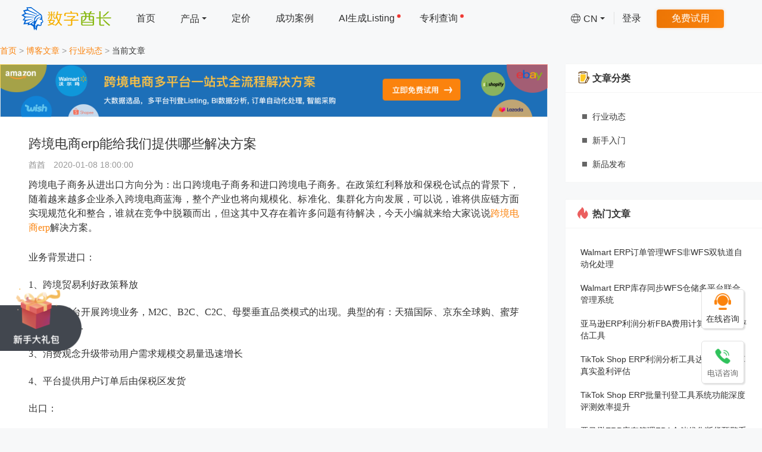

--- FILE ---
content_type: text/html; charset=UTF-8
request_url: http://www.datacaciques.com/blog/industry/100496
body_size: 19853
content:
<!DOCTYPE html>
<html>
<head>
    <title>跨境电商erp能给我们提供哪些解决方案-跨境电商,跨境电商erp系统</title>
    <meta charset="utf-8">
    <meta name="viewport" content="width=device-width, user-scalable=no, initial-scale=1.0, maximum-scale=1.0, minimum-scale=1.0">
    <meta name="description" content="跨境电子商务从进出口方向分为：出口跨境电子商务和进口跨境电子商务。在政策红利释放和保税仓试点的背景下， 随着越来越多企业杀入跨境电商蓝海，整个产业也将向规模化、标准化、集群化方向发展，可以说，谁将供应链方面实现规范化和整合，谁就在竞争中脱颖而出，但这其中又存在着许多问题有待解决，今天小米跨境电商就来给大家说说跨境电商erp解决方案。"/>
    <meta name="keywords" content="跨境电商,跨境电商erp系统"/>
    
                                
<link type="text/css" rel="stylesheet" href="//dc-cdn.datacaciques.com/css/overview/slick_bf9755.css" />
<link type="text/css" rel="stylesheet" href="//dc-cdn.datacaciques.com/css/overview/slick-theme_836cf0.css" />
<link type="text/css" rel="stylesheet" href="//dc-cdn.datacaciques.com/css/pkg/base_16e573.css" />
<link type="text/css" rel="stylesheet" href="//dc-cdn.datacaciques.com/css/pkg/plugin_cfed4a.css" />
<link type="text/css" rel="stylesheet" href="//dc-cdn.datacaciques.com/css/overview/general_head_foot_d9075e.css" />
<link type="text/css" rel="stylesheet" href="//dc-cdn.datacaciques.com/css/overview/sys_6f4a83.css" />
<style type="text/css">
        .product-trust-block {
            background: #f7f8fc;
        }
        
        .product-trust-block .title {
            text-align: center;
            font-size: 24px;
        }
        
        .product-trust-block .title-desc {
            text-align: center;
            margin-top: 12px;
            padding: 0 40px;
        }
        
        .product-trust-block .content{
            padding: 1.5rem 0;
            /* max-width: 1200px; */
            text-align: center;
        }
        
        .product-trust-block .content-body {
            margin-top: 25px;
            display: inline-block;
        }
        
        .content-body>div{
            display:inline-block;
            width: 24.3%;
            height: 350px;
            margin-right: 8px;
            float: left;           
        }
        
        .content-body>div:last-child{
            margin-right: 0px
        }
        
        .content-body .platform>div,.content-body .platform>article,.content-body .product>div,.content-body .product>article{
            width: 100%;
            height: 110px;
            margin-bottom: 10px;
            background-color: #fff;
            display: inline-block;
        }

        .content-body .platform>div:last-child,.content-body .platform>article:last-child,.content-body .product>div:last-child,.content-body .product>article:last-child{
            margin-bottom: 0px
        }

        .content-body .img1>div,.content-body .img1>figure,.content-body .img2>div,.content-body .img2>figure{
            width: 100%;
            background-color: #fff;
            display: inline-block;
            margin: 0;
        }
        
        .content-body .img1 img,.img2 img{
            height: 100%;
        }
        
        .content-body .img1 .item-img1,.img2 .item-img2{
            height: 230px;
            margin-bottom: 10px;
        }
        
        .content-body .img1 .item-img1-1,.img2 .item-img2-1{
            height: 110px;
        }
        
        .content-body .img1 .item-img1 .grid-img-c div,.img2 .item-img2 .grid-img-c div{
            background-size: cover;
            display: inline-block;
            height: 230px;
            width: 100%;
        }
        
        .content-body .img1 .item-img1-1 .grid-img-c div,.img2 .item-img2-1 .grid-img-c div{
            background-size: cover;
            display: inline-block;
            height: 110px;
            width: 100%;
        }
        
        .content-body .platform .grid-item-c>div:first-child,.content-body .product .grid-item-c>div:first-child,.content-body .product .grid-item-c>h3:first-child{
            padding-top: 20px;
        }

        .content-body .platform>div:last-child .grid-item-c>div:first-child,.content-body .platform>article:last-child .grid-item-c>div:first-child,.content-body .product>div:last-child .grid-item-c>div:first-child,.content-body .product>article:last-child .grid-item-c>h3:first-child{
            padding-top: 10px;
        }
        
        .content-body .platform .item-amz .grid-item-c img{
            width: 250px;
        }
        
        .content-body .platform .item-ebay .grid-item-c img{
            width: 125px;
        }
        
        .content-body .platform .item-aliex .grid-item-c img{
            width: 135px;
        }
        
        .content-body .platform .item-walmart .grid-item-c img{
            width: 135px;
            padding-left: 28px;
        }
        
        .content-body .platform .grid-item-c>div:first-child{
            padding-top: 13px;
        }
        
        .content-body .platform .grid-item-c .col1-desc{
            margin-top: 10px;
            color: #4a4a4a;
        }
        
        .content-body .product>div{
            color: #ffffff;
        }
        
        .content-body .product .item-service{
            background-color: #6fb22e;
        }
        
        .content-body .product .item-related{
            background-color: #ed3d33;
        }
        
        .content-body .product .item-permission{
            background-color: #3194ec;
        }
        
        .content-body .product .grid-item-c {
            color: #ffffff;
        }

        .content-body .product .grid-item-c .col4-desc{
            padding: 12px 22px;
        }
        
        .content-body .product .grid-item-c .col4-title {
            line-height: unset;
            font-size: 16px;
        }

        .content-body .product .grid-item-c .col4-title strong{
            font-size: 20px
        }
        
        .content-body .product .grid-item-c>div:first-child,.content-body .product .grid-item-c>h3:first-child{
            padding-top: 28px;
        }

        .content-body .product>div:last-child .grid-item-c>div:first-child,.content-body .product>div:last-child .grid-item-c>h3:first-child,.content-body .product>article:last-child .grid-item-c>h3:first-child{
            padding-top: 20px;
        }

        .content-body .product .col4-title {
            margin: 0;
        }

        .content-body .platform .col1-desc,.content-body .product .col4-desc {
            margin: 0;
        }
        
        @media screen and (max-width:780px) {
            .content-body>div {
                display: inline-block;
                padding: 0 10%;
                width: 80%;
                margin: 0;
            }
            
            .content-body .img1 .item-img1-1,.content-body .img2 .item-img2-1 {
                display: none;
            }
            
            .content-body .platform{
                margin-bottom: 10px;
            }
            
            .content-body .img1,.content-body .img2{
                height: 240px;
            }
            
            .content-body .img1 .item-img1 .grid-img-c div,.img2 .item-img2 .grid-img-c div{
                width: 53%;
            }
            
            .content-body .img1 .item-img1-1 .grid-img-c div,.img2 .item-img2-1 .grid-img-c div{
                width: 53%;
            }
        }
       </style>
<style type="text/css">    /* Screen reader only class for accessibility */
    .sr-only {
        position: absolute;
        width: 1px;
        height: 1px;
        padding: 0;
        margin: -1px;
        overflow: hidden;
        clip: rect(0, 0, 0, 0);
        white-space: nowrap;
        border-width: 0;
    }

    /* Ensure data elements inherit num styles */
    .number-block data.num {
        display: block;
    }

    /* Ensure h3 titles have no default margins */
    .number-block .txt-h4 {
        margin: 0;
        line-height: inherit;
    }

    /* Ensure p descriptions have no default margins */
    .number-block .num-desc {
        margin: 0;
        color: #999999;
    }

    /* Ensure p inside num-desc has no margins */
    .number-block .num-desc p {
        margin: 0;
    }

    /* Position decorative breath divs */
    .number-block .num[aria-hidden="true"] {
        position: absolute;
    }

    /* Position data element */
    .number-block data.num {
        position: relative;
        z-index: 1;
    }</style>
<style type="text/css">
    .register-gift-block {
        background-size: cover;
        background-position: center;
    }
    
    .register-gift-block .content {
        width: 100%;
        text-align: center;
    }
    
    .register-gift-block .left {
        vertical-align: middle;
        display: inline-block;
    }
    
    .register-gift-block .right {
        display: inline-block;
        margin-left: 40px;
        color: #ffffff;
        vertical-align: middle;
        text-align: left;
    }
    
    .register-gift-block .right .gift-title {
        font-size: 28px;
        margin: 0;
        line-height: inherit;
    }

    .register-gift-block .right .gift-desc {
        font-size: 16px;
        margin: 25px 0 0 0;
    }
    
    .register-gift-block .right .free-receive-gift-btn-c {
        margin-top: 60px;
    }
    
    .register-gift-block .right .free-receive-gift-btn-c .free-receive-gift-btn {
        background: #ffffff;
        font-size: 18px;
        padding: 11px 21px 11px 28px;
        border-radius: 4px;
    }
    
    
    .new-register-gift-packs {
        position: fixed;
        left: 0;
        bottom: 130px;
        z-index: 999;
    }

    .new-register-gift-packs button.gift-img-a {
        background: none;
        border: none;
        padding: 0;
        cursor: pointer;
        display: block;
    }

    .new-register-gift-packs img.gift-img {
        height: 106px;
        display: block;
    }
    
    @media screen and (max-width:1150px) {
        .register-gift-block .left {
            display: inline-block;
            padding: 0 2rem;
        }
        
        .register-gift-block .right {
            margin-left: 0;
            text-align: center;
            padding: 2rem 2rem 0 2rem
        }
        
        .register-gift-block .right .gift-title {
            font-size: 1.5rem;
            margin: 0;
        }

        .register-gift-block .right .gift-desc {
            font-size: 1rem;
            margin: 2rem 0 0 0;
        }
        
        .register-gift-block .right .free-receive-gift-btn-c {
            margin-top: 4rem;
        }
        
        .new-register-gift-packs img.gift-img {
            height: 3.6rem;
        }
    }
    
    @media screen and (max-width:1050px) {
        .new-register-gift-packs, .register-gift-block {
            display: none;
        }
    }
</style>
<link type="text/css" rel="stylesheet" href="//dc-cdn.datacaciques.com/css/overview/phone_verify_code_register_94c081.css" />
<style type="text/css">        .register-verify-code-mobile-block {
            display: none;
            background-image: url('//dc-cdn.datacaciques.com/img/landing/gift/register_verify_code_gift_bg_22e9ba.png');
            background-size: cover;
            background-position: center;
            background-repeat: no-repeat;
        }
        
        .register-verify-code-mobile-block .register-verify-code-gift-btn {
            background-image: url('//dc-cdn.datacaciques.com/img/landing/gift/register_verify_code_gift_btn_21f465.png');
            height: 42px;
            display: inline-block;
            vertical-align: middle;
            line-height: 42px;
            font-size: 16px;
            color: #ffffff;
            width: 100px;
            text-align: center;
            background-size: cover;
            background-repeat: no-repeat;
            background-position: center;
            margin-left: -5px;
            cursor: pointer;
        }
        
        .register-verify-code-mobile-block .get-new-user-gift {
            font-size: 24px;
            color: #FFFE00;
        }
        
        .register-verify-code-mobile-block .free-consult {
            font-size: 14px;
            color: #ffffff;
            margin-top: 8px;
            margin-bottom: 20px;
        }
        
        .register-verify-code-mobile-block .register-phone {
            font-size: 16px;
            margin-bottom: 0;
            height: 32px;
            width: 194px;
            vertical-align: middle;
        }
        
        @media screen and (max-width:780px) {
            .register-verify-code-mobile-block {
                display: block;
            }
        }</style>
<link type="text/css" rel="stylesheet" href="//dc-cdn.datacaciques.com/css/overview/navigation-side_4c118d.css" />
<link type="text/css" rel="stylesheet" href="//dc-cdn.datacaciques.com/css/blogPosts/index_d012fe.css" />
<link type="text/css" rel="stylesheet" href="//dc-cdn.datacaciques.com/css/blogPosts/view_f8144b.css" />
<link type="text/css" rel="stylesheet" href="//dc-cdn.datacaciques.com/css/overview/home_header_view_9c4844.css" />
<style type="text/css">        @media screen and (max-width:780px) {
            .top-banner.from-erpWalmart {
                display: none !important;
            }
        }
        
        .top-banner.from-home {
            height: 80px;
            width: 100%;    
        }
        
        .top-banner.from-home .slick-change {
            height: 80px;
            width: 100%;    
        }
        
        .top-banner.from-home .slick-change a {
            display: block;
            height: 80px;
            background-size: auto 100%;
            background-position: center;
        }
        
        .slick-vertical .slick-slide {
            border: none;
        }
        
       .from-home.slick .slick-dots li {
            width: 13px;
            height: 13px;
            background-color: #9B9B9B4D;
            border-radius: 50%;
            margin: 0 0 5px 0;
            display: block;
       }
       
       .from-home.slick .slick-dots li:last-child {
            margin: 0;
       }
       
       .from-home.slick .slick-dots li.slick-active {
            background-color: #00000080;
       }
       
       .from-home.slick-dotted.slick-slider {
            margin: 0;
       }
       
       .from-home .slick-dots {
            display: block; 
            bottom: 0;
            right: 150px;
            width: 13px;
            height: 80px;
       }</style>
<link type="text/css" rel="stylesheet" href="//dc-cdn.datacaciques.com/css/overview/product_list_632c7f.css" />
<link type="text/css" rel="stylesheet" href="//dc-cdn.datacaciques.com/css/overview/overview_d48964.css" />
<style type="text/css">        .mobile-footer-block {
            display: none;
            position: fixed;
            bottom: 0;
            width: 100%;
            z-index: 999;
            box-shadow: 0px 2px 4px 0px rgb(0 0 0 / 50%);
        }
        
        .mobile-footer-block .footer-ul {
            display: flex;
            align-items: center;
        }
        
        .mobile-footer-block .footer-ul li {
            display: inline-block;
            text-align: center;
            vertical-align: middle;
            padding: 10px 0 15px;
            border-left: 1px solid #e1e1e1;
        }
        
        .mobile-footer-block .footer-ul li .li-a {
            color: #333333;
            display: inline-block;
            width: 100%;
        }
        
        .mobile-footer-block .footer-ul li.register-li {
            padding: 0 3px;
            flex: 2;
        }
        .mobile-footer-block .footer-ul li.phone-li {
            flex: 1;
        }
        .mobile-footer-block .footer-ul li.wechat-li {
            flex: 1;
        }
        
        .mobile-footer-block .footer-ul .register-img {
            width: 18px;
            height: 18px;
            display: inline-block;
        }
        
        .mobile-footer-block .footer-ul .free-try-btn {
            font-weight: 400;
            font-size: 18px;
            padding: 12px 30px;
        }
        
        
        .mobile-footer-block .footer-ul .img-div {
            width: 30px;
            height: 30px;
            text-align: center;
            display: inline-block;
        }
        
        .mobile-footer-block .footer-ul .txt-div {
            margin-top: 3px;
        }
        
        .mobile-footer-block-wechat-modal {
            width: 300px;
            height: 335px;
            transform: translateX(-50%);
            margin-left: 0px;
        }
        
        .mobile-footer-block-wechat-modal .modal-header {
            border-bottom: 0;
        }
        
        .mobile-footer-block-wechat-modal .modal-body {
            overflow-y: unset;
            padding: 0;
        }
        
        @media screen and (max-width:780px) {
            .mobile-footer-block {
                display: block;
            }
        }</style><link rel="canonical" href="http://www.datacaciques.com/blog/industry/100496" />
<meta name="description" content="跨境电子商务从进出口方向分为：出口跨境电子商务和进口跨境电子商务。在政策红利释放和保税仓试点的背景下， 随着越来越多企业杀入跨境电商蓝海，整个产业也将向规模化、标准化、集群化方向发展，可以说，谁将供应链方面实现规范化和整合，谁就在竞争中脱颖而出，但这其中又存在着许多问题有待解决，今天小米跨境电商就来给大家说说跨境电商erp解决方案。" />
<meta name="keywords" content="跨境电商,跨境电商erp系统" />
<meta property="og:type" content="article" />
<meta property="og:title" content="跨境电商erp能给我们提供哪些解决方案" />
<meta property="og:description" content="跨境电子商务从进出口方向分为：出口跨境电子商务和进口跨境电子商务。在政策红利释放和保税仓试点的背景下， 随着越来越多企业杀入跨境电商蓝海，整个产业也将向规模化、标准化、集群化方向发展，可以说，谁将供应链方面实现规范化和整合，谁就在竞争中脱颖而出，但这其中又存在着许多问题有待解决，今天小米跨境电商就来给大家说说跨境电商erp解决方案。" />
<meta property="og:url" content="http://www.datacaciques.com/blog/industry/100496" />
<meta property="article:published_time" content="2020-01-08T18:00:00+08:00" />
<meta name="twitter:card" content="summary_large_image" />
<meta name="twitter:title" content="跨境电商erp能给我们提供哪些解决方案" />
<meta name="twitter:description" content="跨境电子商务从进出口方向分为：出口跨境电子商务和进口跨境电子商务。在政策红利释放和保税仓试点的背景下， 随着越来越多企业杀入跨境电商蓝海，整个产业也将向规模化、标准化、集群化方向发展，可以说，谁将供应链方面实现规范化和整合，谁就在竞争中脱颖而出，但这其中又存在着许多问题有待解决，今天小米跨境电商就来给大家说说跨境电商erp解决方案。" />
</head>

<body>

    



    <header class="home-header-block">
        

<!-- erpAmazon 先拿掉不显示 -->
<!--    --><!--        <div class="top-banner top-tip" style="background-color: #1c70b8; text-align: center; font-size: 22px; color: #ffffff;">-->
<!--            <img style="width: 20px; vertical-align: middle;" src="--><!--" />-->
<!--            <span style="vertical-align: middle;">沃尔玛美国站首次开放<span style="color: #FFEF0E;">中国公司</span>主体入驻！<span style="color: #FFEF0E;">官方招商，名额有限，申请从速！</span></span>-->
<!--            <div class="enterUrl"><a href="javascript:;" class="orangeBtn immediate">立即查看>></a></div>-->
<!--            <a class="close-btn" href="javascript:;">×</a>-->
<!--        </div>-->
<!--    -->
<!--    --><!--        <div class="top-banner top-tip from---><!--" style="background-color: #FB830D; text-align: center; font-size: 22px; color: #ffffff;">-->
<!--            <img style="width: 20px; vertical-align: middle;" src="--><!--" />-->
<!--            <span style="vertical-align: middle;">沃尔玛美国站首次开放<span style="color: #FFEF0E;">中国公司</span>主体入驻！<span style="color: #FFEF0E;">官方招商，名额有限，申请从速！</span></span>-->
<!--            <div class="enterUrl"><a href="javascript:;" class="yellowBtn immediate">立即申请>></a></div>-->
<!--            <a class="close-btn" href="javascript:;">×</a>-->
<!--        </div>-->
<!--    -->
    

        <nav id="home-header" class="home-header" aria-label="首页">
            <div class="home-header-left">
                <div class="product-c">
                    <ul class="product-ul horizontal" role="menubar">
                        <!-- dc logo -->
                        <li class="product-li logo-li horizontal" role="none">
                            <a id="logo" class="dc-logo li-a" href="/" aria-label="数字酋长">
                                <img src="//dc-cdn.datacaciques.com/img/landing/new/logo_full_new_chinese_4778b8.png" alt="数字酋长">
                            </a>
                        </li>
                        <!-- 首页 -->
                        <li class="product-li home-li horizontal" role="none">
                            <a class="li-a" href="/" role="menuitem">首页</a>
                        </li>
                        <!-- 产品 -->
                        <li class="product-li products-li horizontal" role="none">
                            <a class="li-a" type="button" role="menuitem" aria-haspopup="true" aria-expanded="false">
                                <span class="vertical-middle" style="line-height: 23px;">产品</span>
                                <b class="caret vertical-middle"></b>
                            </a>
                        </li>
                        <!-- 定价 -->
                        <li class="product-li price-li horizontal" role="none">
                            <a class="li-a dropdown-toggle" href="http://www.datacaciques.com/pricing" data-hover="dropdown" data-delay="50"
                               data-close-others="false" role="menuitem">定价</a>
                        </li>
                        <!-- 成功案例 -->
                        <li class="product-li business-li horizontal" role="none">
                            <a class="li-a" href="http://www.datacaciques.com/business"
                               target="_blank" rel="noopener noreferrer" role="menuitem">成功案例</a>
                        </li>

                        <!-- AIGC -->
                        <li class="product-li aigc-li horizontal" role="none">
                            <a class="li-a" href="/aigc" target='_blank' rel="noopener noreferrer" role="menuitem">
                                AI生成Listing                                <span class="rtp" style="right: 8px;" aria-hidden="true"></span>
                            </a>
                        </li>

                        <!-- 专利查询 -->
                        <li class="product-li aigc-li horizontal" role="none">
                            <a class="li-a" href="/product/productScount/patent-search" target='_blank' rel="noopener noreferrer" role="menuitem">
                                专利查询                                <span class="rtp" style="right: 8px;" aria-hidden="true"></span>
                            </a>
                        </li>

                        <!-- 帮助中心 -->
                                                <!-- 行业报告 -->
                        <!-- <li class="product-li report-li horizontal"> -->
                            <!-- <a class="li-a dropdown-toggle" href="javascript:;" data-hover="dropdown" data-delay="50" -->
                               <!-- data-close-others="false">行业报告</a> -->
                            <!-- <ul class="dropdown-menu drop-right report-dropdown-menu"> -->
                                <!-- <i class="dropdown-triangle"></i> -->
                                <!-- <li class="download-report-li"> 行业报告下载 -->
                                    <!-- <a href="http://www.datacaciques.com/industry_report">行业报告下载</a> -->
                                <!-- </li> -->
                                <!-- <li class="blog-li"> 博客文章 -->
                                    <!-- <a href="http://www.datacaciques.com/blog">博客文章</a> -->
                                <!-- </li> -->
                            <!-- </ul> -->
                        <!-- </li> -->
                    </ul>
                </div>
            </div>
            <div class="home-header-right">
                <div class="user-c">
                    <ul class="user-ul horizontal" role="menubar">
                        <!-- 切换语言 -->
                        <li class="language-li horizontal" role="none">
                            <a class="li-a dropdown-toggle" type="button" data-hover="dropdown" data-delay="50"
                               data-close-others="false" role="menuitem" aria-haspopup="true" aria-expanded="false" aria-label="">
                                <i class="ico-language vertical-middle" aria-hidden="true"></i>
                                <span class="select-language vertical-middle">CN</span>
                                <b class="caret vertical-middle" aria-hidden="true"></b>
                            </a>
                            <ul class="dropdown-menu drop-left language-dropdown-menu" role="menu" aria-label="">
                                                                    <li class="lang-li" role="none"><a
                                                href="/home/change_lang?lang=zh-CN" role="menuitem">简体中文(CN)</a></li>
                                                                    <li class="lang-li" role="none"><a
                                                href="/home/change_lang?lang=en-US" role="menuitem">English</a></li>
                                                                    <li class="lang-li" role="none"><a
                                                href="/home/change_lang?lang=zh-TW" role="menuitem">繁體中文</a></li>
                                                            </ul>
                        </li>
                                                    <!-- 登录 -->
                            <li class="login-li horizontal" role="none">
                            <a class="login-a li-a" referrerpolicy="unsafe-url"
                               href="/login" role="menuitem">登录</a>
                        </li>
                        <!-- 免费注册 -->
                        <li class="register-li horizontal" style="vertical-align: middle;" role="none">
                            <a class="register-a free-try-btn dropdown-toggle wechat-qrcode-register-a" referrerpolicy="unsafe-url"
                               href="/register?url=http://erp.datacaciques.com/dashboard/index"  target="_blank" rel="noopener noreferrer" data-hover="dropdown" data-delay="50" data-close-others="false" role="menuitem" aria-haspopup="true" aria-expanded="false">
                                免费试用                            </a>
                            <ul class="dropdown-menu drop-right wechat-qrcode-register-hover-c" role="menu" aria-label="免费试用">
                                <li role="none">
                                    <div class="wechat-qrcode-c">
                                        <p class="qrcode-desc">微信扫码注册</p>
                                        <div class="qrcode-c" role="img" aria-label="微信扫码注册">
                                        </div>
                                    </div>
                                    <div class="phone-register-c">
                                        <a class="register-a" referrerpolicy="unsafe-url" href="/register?url=http://erp.datacaciques.com/dashboard/index&registerWith=mobileAndPassword" target="_blank" rel="noopener noreferrer" role="menuitem">
                                            使用手机号码注册                                        </a>
                                    </div>
                                </li>
                            </ul>
                        </li>
                                            </ul>
                </div>
                <div class="mobile-menu-c">
                    <ul class="mobile-menu-ul horizontal">
                        <li class="mobile-menu-li horizontal">
                            <a class="li-a" href="javascript:;">
                                <span><hr/></span>
                            </a>
                            <ul class="drop-right mobile-menu-menu hide" aria-label="首页">
                                <div class="close-btn">
                                    <a id="logo" class="dc-logo" href="/" aria-label="数字酋长">
                                        <img src="//dc-cdn.datacaciques.com/img/landing/new/logo_full_new_chinese_4778b8.png" alt="数字酋长">
                                    </a>
                                    <span class="close-menu" aria-label=""></span>
                                </div>
                                <li role="none"><a href="/" style="border: none;" role="menuitem">首页</a></li>
                                <li role="none"><a href="/product/erp" role="menuitem">ERP系统</a></li>
                                <li role="none"><a href="/product/qt/multi_platform" role="menuitem">BI系统</a></li>
                                <li role="none"><a href="/product/erpAmazon" role="menuitem">亚马逊运营增长</a></li>
                                <li role="none"><a href="/product/erpEbay" role="menuitem">eBay运营增长</a></li>
                                <li role="none"><a href="/product/erpWalmart" role="menuitem">沃尔玛运营增长</a></li>
                                <li role="none"><a href="/product/erpShein" role="menuitem">Shein运营增长</a></li>
                                <li role="none"><a href="/product/erpTemu" role="menuitem">Temu运营增长</a></li>
                                <li role="none"><a href="/product/erpWayfair" role="menuitem">Wayfair运营增长</a></li>
                                <li role="none"><a href="/product/erpOzon" role="menuitem">OZON运营增长</a></li>
                                <li role="none"><a href="/product/erpTiktok" role="menuitem">TikTok运营增长</a></li>
                                <li role="none"><a href="http://www.datacaciques.com/m" role="menuitem">登录数据分析(手机端)</a></li>
                                <li role="none"><a href="/login?url=http://www.datacaciques.com/auth/registerSuccMobile??url=http://erp.datacaciques.com/dashboard/index&showTitle=login" rel="nofollow" referrerpolicy="unsafe-url" role="menuitem">登录</a></li>
                                <li role="none"><a href="http://erp.datacaciques.com/auth/register?url=http://www.datacaciques.com/auth/registerSuccMobile?url=http://erp.datacaciques.com/dashboard/index" rel="nofollow" referrerpolicy="unsafe-url" role="menuitem">免费试用</a></li>
                            </ul>
                        </li>
                    </ul>
                </div>
            </div>
        </nav>

        

<div class="product-list-block hide">
    <div class="content">
                    <div class="product-category">
                <div class="introduction">产品</div>
                <div class="product-list">
                                            <span class="product-content" data-sys="erp">
                            <span class="bg-icon" style="background: #EC7504;">
                                <img src="//dc-cdn.datacaciques.com/img/overview/productList/erp_da66db.png" style="height: 52px;"/>
                            </span>
                            <span class="content-list">
                                <div class="title">ERP系统</div>
                                                                    <span>订单管理</span>
                                                                    <span>商品管理</span>
                                                                    <span>智能采购</span>
                                                                    <span>智能客服</span>
                                                                    <span>利润精算</span>
                                                                    <span>仓储物流</span>
                                                            </span>
                        </span>
                                            <span class="product-content" data-sys="qt">
                            <span class="bg-icon" style="background: #647CFF;">
                                <img src="//dc-cdn.datacaciques.com/img/overview/productList/bi_3d8f76.png" style="height: 48px;"/>
                            </span>
                            <span class="content-list">
                                <div class="title">BI系统</div>
                                                                    <span>多平台多店铺</span>
                                                                    <span>运营分析</span>
                                                                    <span>团队绩效分析</span>
                                                                    <span>广告分析</span>
                                                                    <span>自动调价</span>
                                                                    <span>数据驾驶舱</span>
                                                            </span>
                        </span>
                                            <span class="product-content" data-sys="explore">
                            <span class="bg-icon" style="background: #FFC625;">
                                <img src="//dc-cdn.datacaciques.com/img/overview/productList/explore_99aa40.png" style="height: 48px;"/>
                            </span>
                            <span class="content-list">
                                <div class="title">大数据选品</div>
                                                                    <span>竞品销量查询</span>
                                                                    <span>海量爆款挖掘</span>
                                                                    <span>出单词反查</span>
                                                                    <span>历史趋势查询</span>
                                                                    <span>多维市场洞察</span>
                                                                    <span>多ASIN对比</span>
                                                            </span>
                        </span>
                                    </div>
            </div>
                    <div class="product-category">
                <div class="introduction">解决方案</div>
                <div class="product-list">
                                            <span class="product-content" data-sys="amz">
                            <span class="bg-icon" style="background: #131920;">
                                <img src="//dc-cdn.datacaciques.com/img/overview/productList/amz_9ac7d0.png" style="height: 26px;"/>
                            </span>
                            <span class="content-list">
                                <div class="title">亚马逊ERP与BI</div>
                                                                    <span>永久免费选品</span>
                                                                    <span>一键采集刊登</span>
                                                                    <span>广告智能投放</span>
                                                                    <span>流量分析监控</span>
                                                                    <span>人工智能客服</span>
                                                                    <span>先进先出利润</span>
                                                            </span>
                        </span>
                                            <span class="product-content" data-sys="ebay">
                            <span class="bg-icon" style="background: rgba(155,155,155,0.04);;">
                                <img src="//dc-cdn.datacaciques.com/img/overview/productList/ebay_6bb866.png" style="height: 26px;"/>
                            </span>
                            <span class="content-list">
                                <div class="title">eBay ERP与BI</div>
                                                                    <span>多店铺批量刊登</span>
                                                                    <span>广告智能投放</span>
                                                                    <span>关联促销引流</span>
                                                                    <span>店铺流量分析</span>
                                                                    <span>人工智能客服</span>
                                                                    <span>订单自动处理</span>
                                                            </span>
                        </span>
                                            <span class="product-content" data-sys="walmart">
                            <span class="bg-icon" style="background: #0E71DC;">
                                <img src="//dc-cdn.datacaciques.com/img/overview/productList/walmart_f57125.png" style="height: 30px;"/>
                            </span>
                            <span class="content-list">
                                <div class="title">沃尔玛ERP与BI</div>
                                                                    <span>批量刊登搬家</span>
                                                                    <span>广告智能投放</span>
                                                                    <span>跟卖监控调价</span>
                                                                    <span>流量分析监控</span>
                                                                    <span>先进先出利润</span>
                                                                    <span>关键词反查</span>
                                                            </span>
                        </span>
                                            <span class="product-content" data-sys="aliex">
                            <span class="bg-icon" style="background: #dd3501;">
                                <img src="//dc-cdn.datacaciques.com/img/overview/productList/aliex_3618b3.png" style="height: 22px;"/>
                            </span>
                            <span class="content-list">
                                <div class="title">速卖通ERP与BI</div>
                                                                    <span>批量刊登</span>
                                                                    <span>多店铺运营分析</span>
                                                                    <span>绩效利润分析</span>
                                                                    <span>速卖通汽配管理</span>
                                                                    <span>订单自动化处理</span>
                                                                    <span>智能客服</span>
                                                            </span>
                        </span>
                                            <span class="product-content" data-sys="temu">
                            <span class="bg-icon" style="background: #fb6b18;">
                                <img src="//dc-cdn.datacaciques.com/img/overview/productList/temu_240cfe.png" style="height: 36px;"/>
                            </span>
                            <span class="content-list">
                                <div class="title">TEMU ERP与BI</div>
                                                                    <span>批量刊登</span>
                                                                    <span>产品采集</span>
                                                                    <span>多店铺管理</span>
                                                                    <span>权限管理</span>
                                                            </span>
                        </span>
                                            <span class="product-content" data-sys="shein">
                            <span class="bg-icon" style="background: #fff;">
                                <img src="//dc-cdn.datacaciques.com/img/overview/productList/shein_5ffc27.png" style="height: 16px;"/>
                            </span>
                            <span class="content-list">
                                <div class="title">SHEIN ERP与BI</div>
                                                                    <span>批量刊登</span>
                                                                    <span>订单自动化处理</span>
                                                                    <span>海外仓对接</span>
                                                                    <span>FBA发货</span>
                                                                    <span>精细化利润分析</span>
                                                                    <span>多店铺运营分析</span>
                                                            </span>
                        </span>
                                            <span class="product-content" data-sys="wayfair">
                            <span class="bg-icon" style="background: #7E187F;">
                                <img src="//dc-cdn.datacaciques.com/img/overview/productList/wayfair_070d50.png" style="height: 28px;"/>
                            </span>
                            <span class="content-list">
                                <div class="title">Wayfair 认证ERP</div>
                                                                    <span>库存同步</span>
                                                                    <span>海外仓对接</span>
                                                                    <span>订单处理</span>
                                                                    <span>多维数据分析</span>
                                                            </span>
                        </span>
                                            <span class="product-content" data-sys="ozon">
                            <span class="bg-icon" style="background: #0257F7;">
                                <img src="//dc-cdn.datacaciques.com/img/overview/productList/ozon_f32196.png" style="height: 18px;"/>
                            </span>
                            <span class="content-list">
                                <div class="title">OZON ERP与BI</div>
                                                                    <span>批量刊登</span>
                                                                    <span>订单自动化处理</span>
                                                                    <span>海外仓对接</span>
                                                                    <span>精细化利润分析</span>
                                                                    <span>多店铺运营分析</span>
                                                            </span>
                        </span>
                                            <span class="product-content" data-sys="tiktok">
                            <span class="bg-icon" style="background: #0e0514;">
                                <img src="//dc-cdn.datacaciques.com/img/overview/productList/tiktok_8c49c2.png" style="height: 65px;"/>
                            </span>
                            <span class="content-list">
                                <div class="title">TikTok ERP与BI</div>
                                                                    <span>批量刊登</span>
                                                                    <span>订单自动化处理</span>
                                                                    <span>海外仓对接</span>
                                                                    <span>精细化利润分析</span>
                                                                    <span>多店铺运营分析</span>
                                                            </span>
                        </span>
                                    </div>
            </div>
            </div>
</div>

    </header>




<nav class="land-block crumbs-nav-block" aria-label="">
    <div class="content">
        <ul>
            <li><a href="http://www.datacaciques.com/" title="数字酋长">首页</a> > </li>
            <li><a href="http://www.datacaciques.com/blog" title="博客文章">博客文章</a> > </li>
            <li><a class="" href="http://www.datacaciques.com/blog/industry" title="行业动态">行业动态</a> > </li>
            <li class="sub-nav-item" aria-current="page">当前文章</li>
        </ul>
    </div>
</nav>


<div class="land-block blog-content-block">
    <div class="content">
        <div class="top-platform-img">
            <a href="http://erp.datacaciques.com/auth/register" referrerpolicy="unsafe-url">
                <img src="//dc-cdn.datacaciques.com/img/blogPosts/all_top_015e04.png" alt="跨境电商erp能给我们提供哪些解决方案 - 数字酋长" />
            </a>
        </div>
        <article class="blog-block-item" itemscope itemtype="https://schema.org/BlogPosting">
                        <h1 class="title" itemprop="headline">跨境电商erp能给我们提供哪些解决方案</h1>
            <div class="creatorAndTime">
                <span>酋酋</span>
                <meta itemprop="author" content="数字酋长" />
                <time itemprop="datePublished" datetime="2020-01-08T18:00:00+08:00" style="margin-left: 10px;">2020-01-08 18:00:00</time>
                            </div>
            <div class="main-body" itemprop="articleBody">
                <p style="text-indent: 0.0000pt; padding: 0pt 0pt 0pt 0pt; text-align: justify; text-justify: inter-ideograph; line-height: 18.0000pt; background: #ffffff; margin: 0.0000pt;"><span style="font-family: '思源黑体 CN ExtraLight'; letter-spacing: 0.0000pt; text-transform: none; font-size: 12.0000pt; background: #ffffff;">跨境电子商务从进出口方向分为：出口跨境电子商务和进口跨境电子商务。在政策红利释放和保税仓试点的背景下， 随着越来越多企业杀入跨境电商蓝海，整个产业也将向规模化、标准化、集群化方向发展，可以说，谁将供应链方面实现规范化和整合，谁就在竞争中脱颖而出，但这其中又存在着许多问题有待解决，今天小编就来给大家说说<a href='http://www.datacaciques.com/' title='跨境电商ERP, 跨境电商ERP系统, 跨境电商ERP订单客服系统, 亚马逊跨境电商ERP系统, 速卖通ERP, 跨境电商开店, eBay刊登系统, 跨境电商erp系统, 跨境电商erp'>跨境电商erp</a>解决方案。</span></p>
<p style="text-indent: 0.0000pt; padding: 0pt 0pt 0pt 0pt; text-align: justify; text-justify: inter-ideograph; line-height: 18.0000pt; background: #ffffff; margin: 19.5000pt 0.0000pt 0.0000pt 0.0000pt;"><span style="font-family: '思源黑体 CN ExtraLight'; letter-spacing: 0.0000pt; text-transform: none; font-size: 12.0000pt; background: #ffffff;">业务背景进口：</span></p>
<p style="text-indent: 0.0000pt; padding: 0pt 0pt 0pt 0pt; text-align: justify; text-justify: inter-ideograph; line-height: 18.0000pt; background: #ffffff; margin: 16.5000pt 0.0000pt 0.0000pt 0.0000pt;"><span style="font-family: '思源黑体 CN ExtraLight'; letter-spacing: 0.0000pt; text-transform: none; font-size: 12.0000pt; background: #ffffff;">1、跨境贸易利好政策释放</span></p>
<p style="text-indent: 0.0000pt; padding: 0pt 0pt 0pt 0pt; text-align: justify; text-justify: inter-ideograph; line-height: 18.0000pt; background: #ffffff; margin: 16.5000pt 0.0000pt 0.0000pt 0.0000pt;"><span style="font-family: '思源黑体 CN ExtraLight'; letter-spacing: 0.0000pt; text-transform: none; font-size: 12.0000pt; background: #ffffff;">2、电商平台开展跨境业务，M2C、B2C、C2C、母婴垂直品类模式的出现。典型的有：天猫国际、京东全球购、蜜芽宝贝、考拉...</span></p>
<p style="text-indent: 0.0000pt; padding: 0pt 0pt 0pt 0pt; text-align: justify; text-justify: inter-ideograph; line-height: 18.0000pt; background: #ffffff; margin: 16.5000pt 0.0000pt 0.0000pt 0.0000pt;"><span style="font-family: '思源黑体 CN ExtraLight'; letter-spacing: 0.0000pt; text-transform: none; font-size: 12.0000pt; background: #ffffff;">3、消费观念升级带动用户需求规模交易量迅速增长</span></p>
<p style="text-indent: 0.0000pt; padding: 0pt 0pt 0pt 0pt; text-align: justify; text-justify: inter-ideograph; line-height: 18.0000pt; background: #ffffff; margin: 16.5000pt 0.0000pt 0.0000pt 0.0000pt;"><span style="font-family: '思源黑体 CN ExtraLight'; letter-spacing: 0.0000pt; text-transform: none; font-size: 12.0000pt; background: #ffffff;">4、平台提供用户订单后由保税区发货</span></p>
<p style="text-indent: 0.0000pt; padding: 0pt 0pt 0pt 0pt; text-align: justify; text-justify: inter-ideograph; line-height: 18.0000pt; background: #ffffff; margin: 16.5000pt 0.0000pt 0.0000pt 0.0000pt;"><span style="font-family: '思源黑体 CN ExtraLight'; letter-spacing: 0.0000pt; text-transform: none; font-size: 12.0000pt; background: #ffffff;">出口：</span></p>
<p style="text-indent: 0.0000pt; padding: 0pt 0pt 0pt 0pt; text-align: justify; text-justify: inter-ideograph; line-height: 18.0000pt; background: #ffffff; margin: 16.5000pt 0.0000pt 0.0000pt 0.0000pt;"><span style="font-family: '思源黑体 CN ExtraLight'; letter-spacing: 0.0000pt; text-transform: none; font-size: 12.0000pt; background: #ffffff;">1、国内电商开展跨境平台业务</span></p>
<p style="text-indent: 0.0000pt; padding: 0pt 0pt 0pt 0pt; text-align: justify; text-justify: inter-ideograph; line-height: 18.0000pt; background: #ffffff; margin: 16.5000pt 0.0000pt 0.0000pt 0.0000pt;"><span style="font-family: '思源黑体 CN ExtraLight'; letter-spacing: 0.0000pt; text-transform: none; font-size: 12.0000pt; background: #ffffff;">2、多语言订单发货管理</span></p>
<p style="text-indent: 0.0000pt; padding: 0pt 0pt 0pt 0pt; text-align: justify; text-justify: inter-ideograph; line-height: 18.0000pt; background: #ffffff; margin: 16.5000pt 0.0000pt 0.0000pt 0.0000pt;"><span style="font-family: '思源黑体 CN ExtraLight'; letter-spacing: 0.0000pt; text-transform: none; font-size: 12.0000pt; background: #ffffff;">3、多币种及汇率处理</span></p>
<p style="text-indent: 0.0000pt; padding: 0pt 0pt 0pt 0pt; text-align: justify; text-justify: inter-ideograph; line-height: 18.0000pt; background: #ffffff; margin: 16.5000pt 0.0000pt 0.0000pt 0.0000pt;"><span style="font-family: '思源黑体 CN ExtraLight'; letter-spacing: 0.0000pt; text-transform: none; font-size: 12.0000pt; background: #ffffff;">4、跨境平台消息管理</span></p>
<p style="text-indent: 0.0000pt; padding: 0pt 0pt 0pt 0pt; text-align: justify; text-justify: inter-ideograph; line-height: 18.0000pt; background: #ffffff; margin: 16.5000pt 0.0000pt 0.0000pt 0.0000pt;"><span style="font-family: '思源黑体 CN ExtraLight'; letter-spacing: 0.0000pt; text-transform: none; font-size: 12.0000pt; background: #ffffff;">业务痛点：</span></p>
<p style="text-indent: 0.0000pt; padding: 0pt 0pt 0pt 0pt; text-align: justify; text-justify: inter-ideograph; line-height: 18.0000pt; background: #ffffff; margin: 16.5000pt 0.0000pt 0.0000pt 0.0000pt;"><span style="font-family: '思源黑体 CN ExtraLight'; letter-spacing: 0.0000pt; text-transform: none; font-size: 12.0000pt; background: #ffffff;">1、平台订单处理效率低下</span></p>
<p style="text-indent: 0.0000pt; padding: 0pt 0pt 0pt 0pt; text-align: justify; text-justify: inter-ideograph; line-height: 18.0000pt; background: #ffffff; margin: 16.5000pt 0.0000pt 0.0000pt 0.0000pt;"><span style="font-family: '思源黑体 CN ExtraLight'; letter-spacing: 0.0000pt; text-transform: none; font-size: 12.0000pt; background: #ffffff;">2、平台订单进入保税区管控困难</span></p>
<p style="text-indent: 0.0000pt; padding: 0pt 0pt 0pt 0pt; text-align: justify; text-justify: inter-ideograph; line-height: 18.0000pt; background: #ffffff; margin: 16.5000pt 0.0000pt 0.0000pt 0.0000pt;"><span style="font-family: '思源黑体 CN ExtraLight'; letter-spacing: 0.0000pt; text-transform: none; font-size: 12.0000pt; background: #ffffff;">3、一套系统无法实现对国内平台和跨境平台一体化管理</span></p>
<p style="text-indent: 0.0000pt; padding: 0pt 0pt 0pt 0pt; text-align: justify; text-justify: inter-ideograph; line-height: 18.0000pt; background: #ffffff; margin: 16.5000pt 0.0000pt 0.0000pt 0.0000pt;"><span style="font-family: '思源黑体 CN ExtraLight'; letter-spacing: 0.0000pt; text-transform: none; font-size: 12.0000pt; background: #ffffff;">4、无法支持多语言订单和多币种及汇率处理</span></p>
<p style="text-indent: 0.0000pt; padding: 0pt 0pt 0pt 0pt; text-align: justify; text-justify: inter-ideograph; line-height: 18.0000pt; background: #ffffff; margin: 16.5000pt 0.0000pt 0.0000pt 0.0000pt;"><span style="font-family: '思源黑体 CN ExtraLight'; letter-spacing: 0.0000pt; text-transform: none; font-size: 12.0000pt; background: #ffffff;">5、跨境平台消息管理时间成本过高</span></p>
<p style="text-indent: 0.0000pt; padding: 0pt 0pt 0pt 0pt; text-align: justify; text-justify: inter-ideograph; line-height: 18.0000pt; background: #ffffff; margin: 16.5000pt 0.0000pt 0.0000pt 0.0000pt;"><span style="font-family: '思源黑体 CN ExtraLight'; letter-spacing: 0.0000pt; text-transform: none; font-size: 12.0000pt; background: #ffffff;">6、海外仓订单推送、国际物流跟踪困难</span></p>
<p style="text-indent: 0.0000pt; padding: 0pt 0pt 0pt 0pt; text-align: justify; text-justify: inter-ideograph; line-height: 18.0000pt; background: #ffffff; margin: 16.5000pt 0.0000pt 0.0000pt 0.0000pt;"><span style="font-family: '思源黑体 CN ExtraLight'; letter-spacing: 0.0000pt; text-transform: none; font-size: 12.0000pt; background: #ffffff;"><a href='http://www.datacaciques.com/' title='跨境电商ERP, 跨境电商ERP系统, 跨境电商ERP订单客服系统, 亚马逊跨境电商ERP系统, 速卖通ERP, 跨境电商开店, eBay刊登系统, 跨境电商erp系统, 跨境电商erp'>跨境电商erp</a>解决方案：</span></p>
<p style="text-indent: 0.0000pt; padding: 0pt 0pt 0pt 0pt; text-align: justify; text-justify: inter-ideograph; line-height: 18.0000pt; background: #ffffff; margin: 16.5000pt 0.0000pt 0.0000pt 0.0000pt;"><span style="font-family: '思源黑体 CN ExtraLight'; letter-spacing: 0.0000pt; text-transform: none; font-size: 12.0000pt; background: #ffffff;">1)一套系统解决国内平台和跨境平台一体化管理，同时解决后端订单发货，库存管理、商品管理等问题，比如说数字酋长<a href='http://www.datacaciques.com/' title='跨境电商ERP, 跨境电商ERP系统, 跨境电商ERP订单客服系统, 亚马逊跨境电商ERP系统, 速卖通ERP, 跨境电商开店, eBay刊登系统, 跨境电商erp系统, 跨境电商erp'>跨境电商erp</a>软件（数字酋长电商管家）。</span></p>
<p style="text-indent: 0.0000pt; padding: 0pt 0pt 0pt 0pt; text-align: justify; text-justify: inter-ideograph; line-height: 18.0000pt; background: #ffffff; margin: 16.5000pt 0.0000pt 0.0000pt 0.0000pt;"><span style="font-family: '思源黑体 CN ExtraLight'; letter-spacing: 0.0000pt; text-transform: none; font-size: 12.0000pt; background: #ffffff;">2)系统支持多平台多账号的订单处理，可实现订单自动化处理</span></p>
<p style="text-indent: 0.0000pt; padding: 0pt 0pt 0pt 0pt; text-align: justify; text-justify: inter-ideograph; line-height: 18.0000pt; background: #ffffff; margin: 16.5000pt 0.0000pt 0.0000pt 0.0000pt;"><span style="font-family: '思源黑体 CN ExtraLight'; letter-spacing: 0.0000pt; text-transform: none; font-size: 12.0000pt; background: #ffffff;">3)支持跨境物流、海外仓订单推送、国际物流状态跟踪</span></p>
<p style="text-indent: 0.0000pt; padding: 0pt 0pt 0pt 0pt; text-align: justify; text-justify: inter-ideograph; line-height: 18.0000pt; background: #ffffff; margin: 16.5000pt 0.0000pt 0.0000pt 0.0000pt;"><span style="font-family: '思源黑体 CN ExtraLight'; letter-spacing: 0.0000pt; text-transform: none; font-size: 12.0000pt; background: #ffffff;">4)系统内消息的实时查看、回复、处理、 转交客服进行处理，工作效率大大提升</span></p>            </div>
                                    <div class="bottom-platform-img">
                <a href="http://erp.datacaciques.com/auth/register" referrerpolicy="unsafe-url">
                    <img src="//dc-cdn.datacaciques.com/img/blogPosts/all_bottom_0c6248.png" alt="免费注册 - 数字酋长" />
                </a>
            </div>
            
                        <div class="article-keywords" style="margin-top: 20px;" itemprop="keywords">
                                
                                    <a class="article-label" href="http://www.datacaciques.com/blog/industry" title="跨境电商 - 博客文章" rel="tag">跨境电商</a>
                                    <a class="article-label" href="http://www.datacaciques.com/blog/industry" title="跨境电商erp系统 - 博客文章" rel="tag">跨境电商erp系统</a>
                            </div>
            
                            <section class="related-recommend">
                    <h2>相关推荐>></h2>
                                            <div class="related-recommend-item"><a href="http://www.datacaciques.com/blog/industry/100450" title="跨境电商erp,跨境电商,跨境电商erp系统,跨境电商怎么做 - 数字酋长">跨境电商erp弥补了平台自带系统的不足</a></div>
                                            <div class="related-recommend-item"><a href="http://www.datacaciques.com/blog/industry/100467" title="跨境电商erp,跨境电商,跨境电商erp系统 - 数字酋长">谈谈跨境电商ERP一些强大的功能服务</a></div>
                                            <div class="related-recommend-item"><a href="http://www.datacaciques.com/blog/industry/100472" title="跨境电商erp,跨境电商,跨境电商erp系统 - 数字酋长">跨境电商erp系统都有哪些功能模块</a></div>
                                            <div class="related-recommend-item"><a href="http://www.datacaciques.com/blog/industry/100473" title="跨境电商erp,跨境电商,跨境电商erp系统 - 数字酋长">使用跨境电商erp这些常识一定要具备</a></div>
                                            <div class="related-recommend-item"><a href="http://www.datacaciques.com/blog/industry/100474" title="跨境电商erp,跨境电商,跨境电商erp系统 - 数字酋长">新手怎么做跨境电商 跨境电商erp少不了</a></div>
                                    </section>
            
                            <section class="article-salesman-consult" id="salesman-consult-inline" data-api-url="http://www.datacaciques.com/home/api_getSalesmanInfo" style="display: none;">
                    <div class="consult-inner">
                        <div class="salesman-qr">
                            <img class="salesman-qrcode" src="//dc-cdn.datacaciques.com/img/landing/new/qrCode/qrcode-xiaogao_7b98a7.png" alt="微信扫码咨询" />
                        </div>
                        <div class="consult-text">
                            <div class="consult-title">
                                <span class="inline-salesman-avatar"><img src="[data-uri]" alt="客户经理头像" /></span>
                                <span class="inline-salesman-name">客户经理</span>
                                <span class="inline-salesman-status">业务顾问，在线</span>
                            </div>
                            <div class="consult-subtitle">
                                <span>您好，￥1699 全功能年套餐现已上线 —— 订单ERP、刊登、客服等核心功能一站式全配，真正的全网最高性价比！</span>
                            </div>
                            <div class="consult-subtitle" style="margin-top: 3px;">
                                <span>另有大数据选品工具 + 网页插件，仅￥999/年，轻松找爆款、反查关键词、看销量趋势。</span>
                            </div>
                            <div class="consult-subtitle inline-tip-inline" style="margin-top: 12px;">
                                <img src="//dc-cdn.datacaciques.com/img/landing/new/hand_644329.png" alt="" />
                                <span>立即扫码咨询，领免费一对一专属培训</span>
                            </div>
                        </div>
                    </div>
                </section>
            
            <nav class="blog-block-item-scroll" aria-label="博客文章 - ">
                                    <a href="http://www.datacaciques.com/blog/industry/100495" title="跨境电商erp,跨境电商erp系统 - 数字酋长" rel="prev">
                        <div class="blog-block-item-scroll-up">
                            <div class="icon-up scroll-next-left"></div>
                            <div class="scroll-next-right">
                                <div class="scroll-up-text">Previous</div>
                                <div class="scroll-up-name"><span class="scroll-title">跨境电商erp跨境电商的用处是什么</span></div>
                            </div>
                        </div>
                    </a>
                                                    <a href="http://www.datacaciques.com/blog/industry/100497" title="跨境电商erp,跨境电商erp系统 - 数字酋长" rel="next">
                        <div class="blog-block-item-scroll-next">
                            <div class="scroll-next-left">
                                <div class="scroll-up-text">Next</div>
                                <div class="scroll-up-name"><span class="scroll-title">老生长谈的话题，怎么选跨境电商erp系统</span></div>
                            </div>
                            <div class="icon-next scroll-next-right"></div>
                        </div>
                    </a>
                            </nav>
        </article>
        <aside class="blog-block-menu mobile-hide">
            <nav class="essay-class-c menu-item" aria-label="文章分类">
                <h3 class="title"><i class="blog-icon blog-icon-classify" ></i>文章分类</h3>
                <ul class="class-c">
                                            <li><a href="http://www.datacaciques.com/blog/industry" title="行业动态 - 数字酋长">行业动态</a></li>
                                            <li><a href="http://www.datacaciques.com/blog/newbie" title="新手入门 - 数字酋长">新手入门</a></li>
                                            <li><a href="http://www.datacaciques.com/blog/newproduct" title="新品发布 - 数字酋长">新品发布</a></li>
                                    </ul>
            </nav>
            <section class="most-active-c menu-item">
                <h3 class="title"><i class="blog-icon blog-icon-hot"></i>热门文章</h3>
                <ul>
                                            <li><a href="http://www.datacaciques.com/blog/industry/101198" title="Walmart ERP订单管理WFS非WFS双轨道自动化处理 - 数字酋长">Walmart ERP订单管理WFS非WFS双轨道自动化处理</a></li>
                                            <li><a href="http://www.datacaciques.com/blog/industry/101197" title="Walmart ERP库存同步WFS仓储多平台联合管理系统 - 数字酋长">Walmart ERP库存同步WFS仓储多平台联合管理系统</a></li>
                                            <li><a href="http://www.datacaciques.com/blog/industry/101196" title="亚马逊ERP利润分析FBA费用计算真实盈利评估工具 - 数字酋长">亚马逊ERP利润分析FBA费用计算真实盈利评估工具</a></li>
                                            <li><a href="http://www.datacaciques.com/blog/industry/101195" title="TikTok Shop ERP利润分析工具达人佣金计算真实盈利评估 - 数字酋长">TikTok Shop ERP利润分析工具达人佣金计算真实盈利评估</a></li>
                                            <li><a href="http://www.datacaciques.com/blog/industry/101194" title="TikTok Shop ERP批量刊登工具系统功能深度评测效率提升 - 数字酋长">TikTok Shop ERP批量刊登工具系统功能深度评测效率提升</a></li>
                                            <li><a href="http://www.datacaciques.com/blog/industry/101193" title="亚马逊ERP库存管理FBA仓储优化断货预警系统 - 数字酋长">亚马逊ERP库存管理FBA仓储优化断货预警系统</a></li>
                                            <li><a href="http://www.datacaciques.com/blog/industry/101192" title="TikTok Shop ERP广告数据销售整合ROAS精准计算工具 - 数字酋长">TikTok Shop ERP广告数据销售整合ROAS精准计算工具</a></li>
                                            <li><a href="http://www.datacaciques.com/blog/industry/101191" title="eBay ERP批量刊登一键铺货多店铺同步上传 - 数字酋长">eBay ERP批量刊登一键铺货多店铺同步上传</a></li>
                                            <li><a href="http://www.datacaciques.com/blog/industry/101190" title="Temu ERP订单处理全托管半托管自动化批量管理 - 数字酋长">Temu ERP订单处理全托管半托管自动化批量管理</a></li>
                                            <li><a href="http://www.datacaciques.com/blog/industry/101189" title="eBay ERP订单管理自动化批量处理效率提升工具 - 数字酋长">eBay ERP订单管理自动化批量处理效率提升工具</a></li>
                                    </ul>
            </section>
                            <section class="salesman-consult menu-item" id="salesman-consult-card" data-api-url="http://www.datacaciques.com/home/api_getSalesmanInfo" style="display: none;">
                    <h3 class="title">欢迎扫码垂询</h3>
                    <div class="consult-body">
                        <div class="salesman-info">
                            <div class="salesman-avatar">
                                <img src="[data-uri]" alt="客户经理头像" />
                            </div>
                            <div class="salesman-meta">
                                <div class="salesman-name">
                                    <span class="salesman-name-text">客户经理</span>
                                    <span class="salesman-status">业务顾问，在线</span>
                                </div>
                            </div>
                        </div>
                        <div class="salesman-qr">
                            <img class="salesman-qrcode" src="//dc-cdn.datacaciques.com/img/landing/new/qrCode/qrcode-xiaogao_7b98a7.png" alt="微信扫码咨询" />
                            <div class="qrcode-tip">
                                <img src="//dc-cdn.datacaciques.com/img/landing/new/hand_644329.png" alt="" />
                                <span>微信扫码咨询</span>
                            </div>
                        </div>
                    </div>
                </section>
                    </aside>
    </div>
</div>




<div class="mobile-footer-block" style="background-color: #ffffff">
    <ul class="footer-ul">
        <li class="register-li">
            <a referrerpolicy="unsafe-url" href="/auth/register?url=%2Fauth%2FregisterSuccMobile%3Furl%3D%2Fauth%2Fentrance" class="free-try-btn">
                <span class="register-img"><img class="register-img" src="//dc-cdn.datacaciques.com/img/product/mobilefooter/register-person_fdd873.png" /></span>
                <span class="register-txt">免费注册</span>
            </a>
        </li>
        <li class="phone-li">
            <a class="li-a" href="tel:13322980744">
                <div class="img-div phone-img"><img src="//dc-cdn.datacaciques.com/img/product/mobilefooter/phone_169153.png" /> </div>
                <div class="txt-div phone-txt">电话咨询</div>
            </a>
        </li>
        <li class="wechat-li">
            <a class="li-a" href="javascript:;">
                <div class="img-div wechat-img"><img src="//dc-cdn.datacaciques.com/img/product/mobilefooter/wechat_2e6bb7.png" /> </div>
                <div class="txt-div wechat-txt">线上咨询</div>
            </a>
        </li>
    </ul>
</div>


    
    


<section class="land-block product-trust-block" aria-labelledby="trust-title">
    <div class="content">
        <h2 id="trust-title" class="title">官方认证，值得信赖</h2>
        <p class="title-desc">4大平台官方合作伙伴, 无卖家背景, 用的放心</p>
        <div class="content-body">
            <div class="platform">
                <article class="item-amz">
                    <div class="grid-item-c">
                        <div><img src="//dc-cdn.datacaciques.com/img/landing/new/amz-facilitator-1_f9d430.png" alt="Amazon - 亚马逊认证服务商" loading="lazy"></div>
                        <p class="col1-desc">亚马逊认证服务商</p>
                    </div>
                </article>
                <article class="item-walmart">
                    <div class="grid-item-c">
                        <div><img src="//dc-cdn.datacaciques.com/img/overview/solutions/walmart_4e9594.png" alt="Walmart - 沃尔玛全球电商卓越合作伙伴" loading="lazy"></div>
                        <p class="col1-desc">沃尔玛全球电商卓越合作伙伴</p>
                    </div>
                </article>
                <article class="item-ebay">
                    <div class="grid-item-c">
                        <div><img src="//dc-cdn.datacaciques.com/img/landing/new/amz-facilitator-4_ab54ac.png" alt="eBay - eBay金鹰计划指定合作伙伴" loading="lazy"></div>
                        <p class="col1-desc">eBay金鹰计划指定合作伙伴</p>
                    </div>
                </article>
            </div>

            <div class="img1">
                <figure class="item-img1">
                    <div class="grid-item-c">
                        <div class="grid-img-c">
                            <div style="background-image: url('//dc-cdn.datacaciques.com/img/landing/new/overview/trust-img1_513425.png');" role="img" aria-label="官方认证，值得信赖 - 数字酋长"></div>
                        </div>
                    </div>
                </figure>
                <figure class="item-img1-1">
                    <div class="grid-item-c">
                        <div class="grid-img-c">
                            <div style="background-image: url('//dc-cdn.datacaciques.com/img/landing/new/overview/trust-img1-1_2b49fc.png');" role="img" aria-label="官方认证，值得信赖 - 数字酋长"></div>
                        </div>
                    </div>
                </figure>
            </div>

            <div class="img2">
                <figure class="item-img2">
                    <div class="grid-item-c">
                        <div class="grid-img-c">
                            <div style="background-image: url('//dc-cdn.datacaciques.com/img/landing/new/overview/walmart_trust_3c5911.png');" role="img" aria-label="Walmart - 官方认证，值得信赖"></div>
                        </div>
                    </div>
                </figure>
                <figure class="item-img2-1">
                    <div class="grid-item-c">
                        <div class="grid-img-c">
                            <div style="background-image: url('//dc-cdn.datacaciques.com/img/landing/new/overview/trust-img2-2_006cac.png');" role="img" aria-label="官方认证，值得信赖 - 数字酋长"></div>
                        </div>
                    </div>
                </figure>
            </div>

            <div class="product">
                <article class="item-service">
                    <div class="grid-item-c">
                        <h3 class="col4-title"><strong>纯粹</strong>服务商</h3>
                        <p class="col4-desc">无卖家背景, 只专注软件开发</p>
                    </div>
                </article>
                <article class="item-related">
                    <div class="grid-item-c">
                        <h3 class="col4-title"><strong>防</strong>关联</h3>
                        <p class="col4-desc">14年始终安全运行，无关联风险</p>
                    </div>
                </article>
                <article class="item-permission">
                    <div class="grid-item-c">
                        <h3 class="col4-title"><strong>严格</strong>权限</h3>
                        <p class="col4-desc">为数据、刊登、订单、客服、仓库等各个模块设计了完整清晰的权限</p>
                    </div>
                </article>
            </div>
        </div>
    </div>
</section>


    


<section class="land-block number-block " aria-labelledby="stats-title">
    <div class="content">
        <h2 id="stats-title" class="sr-only">数字酋长 - 注册企业</h2>
        <div class="block-container">
            <ul role="list">
                <li>
                    <article class="num1-c" itemscope itemtype="https://schema.org/QuantitativeValue">
                        <div class="num num1" aria-hidden="true"><div class="breath"></div><div class="breath"></div><div class="breath"></div></div>
                        <data class="num num1" value="300000" itemprop="value">30万+</data>
                        <h3 class="txt-h4" itemprop="name">注册企业</h3>
                        <p class="num-desc" itemprop="description">酋长已驱动超过300,000家企业的多平台刊登、修改、数据分析业务</p>
                    </article>
                </li>
                <li>
                    <article class="num2-c" itemscope itemtype="https://schema.org/QuantitativeValue">
                        <div class="num num2" aria-hidden="true"><div class="breath"></div><div class="breath"></div><div class="breath"></div></div>
                        <data class="num num2" value="200000000" itemprop="value">2亿+</data>
                        <h3 class="txt-h4" itemprop="name">新刊登Listing</h3>
                        <p class="num-desc" itemprop="description">酋长已经将2亿+的新产品刊登至多个平台</p>
                    </article>
                </li>
                <li>
                    <article class="num3-c" itemscope itemtype="https://schema.org/QuantitativeValue">
                        <div class="num num3" aria-hidden="true"><div class="breath"></div><div class="breath"></div><div class="breath"></div></div>
                        <data class="num num3" value="1000000000" itemprop="value">10亿+</data>
                        <h3 class="txt-h4" itemprop="name">修改Listing</h3>
                        <p class="num-desc" itemprop="description">数字酋长的极速Listing修改已经修改了10亿+的Listing</p>
                    </article>
                </li>
                <li>
                    <article class="num4-c" itemscope itemtype="https://schema.org/QuantitativeValue">
                        <div class="num num4" aria-hidden="true"><div class="breath"></div><div class="breath"></div><div class="breath"></div></div>
                        <data class="num num4" value="500000000000" itemprop="value">5000亿+</data>
                        <h3 class="txt-h4" itemprop="name">销售额</h3>
                        <p class="num-desc" itemprop="description">数字酋长累计为卖家分析￥5000亿销售额，见证无数卖家成长</p>
                    </article>
                </li>
                <div style="clear: both;"></div>
            </ul>
        </div>
    </div>
</section>



    
    

<aside class="new-register-gift-packs" style="" aria-label="免费领取>>">
    <button class="gift-img-a" type="button" aria-label="领取新手大礼包, 下一个大卖就是你!">
        <img class="gift-img" src="//dc-cdn.datacaciques.com/img/landing/gift/register_gift_float_4f735a.png" alt="领取新手大礼包, 下一个大卖就是你!" loading="lazy">
    </button>
</aside>

<section class="land-block register-gift-block" style=" background-image: url(//dc-cdn.datacaciques.com/img/landing/gift/register_gift_background_571ab0.png)" aria-labelledby="gift-section-title" role="img" aria-label="领取新手大礼包, 下一个大卖就是你! - 数字酋长">
    <div class="content">
        <div class="left">
            <img src="//dc-cdn.datacaciques.com/img/landing/gift/register_gift_ebay_41bcb0.png" alt="领取新手大礼包, 下一个大卖就是你!" loading="lazy">
        </div>
        <div class="right">
            <h2 id="gift-section-title" class="gift-title">领取新手大礼包, 下一个大卖就是你!</h2>
            <p class="gift-desc">如何开店 / 如何刊登商品 / 如何提高Listing转换 / ... </p>
            <div class="free-receive-gift-btn-c">
                <a class="free-receive-gift-btn" href="http://www.datacaciques.com/auth/register" target="_blank" rel="noopener noreferrer">免费领取>></a>
            </div>
        </div>
    </div>
</section>

    

<!--<style split-input>-->
<!--    :host{-->
<!--        display:block;-->
<!--    }-->
<!--    input {-->
<!--        width: 25px;-->
<!--        margin: 5px;-->
<!--        text-align: center;-->
<!--        font-size: 20px;-->
<!--        color: transparent;-->
<!--        box-shadow: 0px 2px 5px -2px #00000030;-->
<!--        text-shadow: 0 0 0 #040404bb;-->
<!--        border-color: #dcdcdcfc;-->
<!--        border-width: 1px;-->
<!--        border-radius: 5px;-->
<!--        border-style: solid;-->
<!--        outline-color: #040404bb;-->
<!--        transition: 0.3s transform;-->
<!--    }-->
<!---->
<!--    input:focus{-->
<!--        transform: scale(1.1);-->
<!--        transition: 0.1s;-->
<!--    }-->
<!--</style>-->

<div class="verify-code-register-black"></div>

<div class="verify-code-register-modal">
    <div class="step step-1 phone-number" style="display: none;">
        <div class="step-title">
            <span class="left"></span>
            <span class="center">完成验证，即可免费试用</span>
            <span class="right close-btn">×</span>
        </div>
        <div class="step-input">
            <div><input class="customer-phone" type="tel" placeholder="请输入手机号"/></div>
            <div class="error-msg"></div>
        </div>
        <div class="step-next">
            <a class="next" href="javascript:;">下一步</a>
        </div>
    </div>
    <div class="step step-2 verify-code" style="display: none;">
        <div class="step-title">
            <span class="left gDesc-14 back-step-1">< 返回</span>
            <span class="center">短信验证</span>
            <span class="right close-btn">×</span>
        </div>
        <div class="step-input">
            <div class="code-tip"></div>
            <div class="code-inputs">
<!--                <split-input count="6" type="numeric"></split-input>-->

<!--                <input type="text" id="pincode-input1" />-->

                <input class="input-1" inputindex="1" type="tel" oninput="value=value.replace(/[^\d]/g,'')" autofocus="autofocus"/>
                <input class="input-2" inputindex="2" type="tel" oninput="value=value.replace(/[^\d]/g,'')"/>
                <input class="input-3" inputindex="3" type="tel" oninput="value=value.replace(/[^\d]/g,'')"/>
                <input class="input-4" inputindex="4" type="tel" oninput="value=value.replace(/[^\d]/g,'')"/>
                <input class="input-5" inputindex="5" type="tel" oninput="value=value.replace(/[^\d]/g,'')"/>
                <input class="input-6" inputindex="6" type="tel" oninput="value=value.replace(/[^\d]/g,'')"/>
            </div>
            <div class="re-get-code"></div>
        </div>
    </div>
</div>


<!-- 如果script是在head中引入 onerror的函数需等domready再绑定元素事件 在body中加载无需等待 -->
<script src="https://turing.captcha.qcloud.com/TCaptcha.js" onerror="TCaptchaLoadError()"></script>

    

<div class="land-block register-verify-code-mobile-block">
    <div class="content" style="text-align: center; padding: 2rem 0;">
        <div class="get-new-user-gift">领取新用户礼包</div>
        <div class="free-consult">免费咨询开店与运营问题</div>
        <input class="register-phone" type="text" placeholder="请输入手机号码"/>
        <span class="register-verify-code-gift-btn">
            立即领取        </span>
    </div>
</div>


    <div class="contact-block land-block">
        <div class="content">
            <div class="block-container">
                <ul>
                    <li class="join-li">
                        <div class="join-li-div">
                            <span class="join-logo"><img src="//dc-cdn.datacaciques.com/img/landing/v2/logo_2_b4617d.png" alt="数字酋长"/></span>
                            <span class="join-txt">
                            <div class="company-name block-item-name">数字酋长</div>
                            <div class="company-bottom bottom-item">
                                <div class="about bottom-item-s"><a href="http://www.datacaciques.com/about" target="_blank" title="数字酋长">关于我们</a></div>
                                <div class="join-us bottom-item-s"><a href="http://www.datacaciques.com/about/partner" target="_blank" title="合作伙伴">合作伙伴</a></div>
                                <div class=" bottom-item-s"><a href="http://www.datacaciques.com/about/openShop" target="_blank" title="我要开店" >我要开店</a></div>
                                <div class=" bottom-item-s"><a href="http://www.datacaciques.com/business" target="_blank" title="成功案例" >成功案例</a></div>
                                <div class="law bottom-item-s"><a href="http://www.datacaciques.com/maps" target="_blank">网站地图</a></div>
                                <div class="law bottom-item-s"><a href="http://www.datacaciques.com/about/barrister" target="_blank">法律声明</a></div>
                                <div class="bottom-item-s"><a href="http://www.datacaciques.com/blog" target="_blank">博客文章</a></div>
                            </div>
                        </span>
                        </div>
                    </li>
                    <li class="contact-li">
                        <div class="contact-li-div">
                            <div class="contact-name block-item-name">联系我们</div>
                            <div class="contact-bottom bottom-item">
                                <div class="phone bottom-item-s"><span class="text">电 话：021-5299 6885</span></div>
                                <!--                                <div class="email bottom-item-s"><span class="text">--><!--：service@datacaciques.com</span></div>-->
                                <div class="qqmm bottom-item-s"><span class="text">客服QQ：<a class="wpaqqcom" href="http://wpa.qq.com/msgrd?v=3&uin=3474169974&site=qq&menu=yes" target="_blank">3474169974</a></span></div>
                                <div class="qqqq bottom-item-s"><span class="text">QQ群：<a class="shangqqcom" href="https://qm.qq.com/cgi-bin/qm/qr?k=v8CoRHKVTj-e3lLITb0bV32U3W0PtLBF&jump_from=webapi"  target="_blank">670036396</a></span></div>
<!--                                <div class="address bottom-item-s"><span class="text">--><!--：--><!--</span></div>-->
                                <div class="bottom-item-s"><span class="text">&nbsp;</span></div>
                            </div>
                        </div>
                    </li>
                    <li class="weixin-li">
                        <img src="//dc-cdn.datacaciques.com/img/landing/new/wechat_e012e4.png" style="width: 144px;" alt="数字酋长"/>
                        <div class="tip">微信看数据, 回邮件, 永久免费!</div>
                    </li>
                    <div style="clear: both;"></div>
                </ul>
            </div>
        </div>
    </div>

    <div class="copyright-block land-block">
        <div class="content">
            <div class="block-container">
                <ul>
                    <li class="copyright-name"><div>Copyright 2026 数字酋长</div></li>
                    <li class="company-name"><div>上海占庭信息技术有限公司</div></li>
                    <li><div><a class="beian" href="https://beian.miit.gov.cn/" target="_blank">沪ICP备14015447号-1</a></div></li>
                </ul>
            </div>
        </div>
    </div>
    


<audio id="navigation-reminder" src="/img/landing/new/naviggation-reminder.wav" style="display: none;" controls="controls" preload="preload"></audio>


<div class="navigation-side">
    <ul class="">
        <li class="navigation-side-item online online-salesman" style="display: none;">
            <div class="item-c">
                <span class="message-count">1</span>
<!--                <a href="http://p.qiao.baidu.com/cps/chat?siteId=15809512&userId=31157396&siteToken=0dba67c0e0a227ede1d6393274f3b2d5" target="_blank">-->
                <a>
                    <i class="online-question icon-navigation" style="background-image: url('//dc-cdn.datacaciques.com/img/landing/new/naviggation-xiaoli_5e448c.jpg')"></i>
                    <span>在线咨询</span>
                </a>
            </div>
            <div class="online-consulting">
                <span class="close-btn">×</span>
                <span class="arrows-right"></span>
<!--                <a class="to-chat-a" href="http://p.qiao.baidu.com/cps/chat?siteId=15809512&userId=31157396&siteToken=0dba67c0e0a227ede1d6393274f3b2d5" target="_blank">-->
                <a class="to-chat-a">
                    <img class="qrcode-img" src="https://pg-cdn-a2.datacaciques.com/00/OTQxMw/24/10/17/pams67649195os48/6599555792463bd3.jpg" />
                    <div class="manager-name-c">
                        <span class="manager-name">李经理</span>
                        <span class="manager-title gDesc">业务顾问, 在线 <span class="online-circle"></span></span>
                        <span class="qrcode-txt">
                            <img src="//dc-cdn.datacaciques.com/img/landing/new/hand_644329.png" />
                            <span>欢迎扫码垂询</span>
                        </span>
                    </div>
                    <div class="manager-message">
                                                                                    <span class="message-txt">您好,  ￥1699全功能年套餐现已发布，全网最高性价比.<br/><span style="margin-top: 5px;display: inline-block;">内含订单ERP、刊登、客服等全功能.</span></span>
                                <!--                        <span class="gradient-btn consulting-btn">立即咨询</span>-->
                                                                        </div>
                </a>
            </div>
        </li>
        <li class="navigation-side-item online online-robot" style="display: block">
            <div class="item-c">
<!--                <a href="http://p.qiao.baidu.com/cps/chat?siteId=15809512&userId=31157396&siteToken=0dba67c0e0a227ede1d6393274f3b2d5" target="_blank">-->
                    <i class="online-question leave-message icon-navigation"></i>
                    <span>在线咨询</span>
<!--                </a>-->
            </div>
        </li>
        <li class="navigation-side-item telephone">
            <div class="item-c">
                <a>
                    <i class="telephone icon-navigation"></i>
                    <span>电话咨询</span>
                </a>
            </div>
            <div class="telephone-consulting ">
                <span class="arrows-right"></span>
                <div class="row-title">电话咨询</div>
                <div class="row-item">
                    <div class="row-item-left"><i class="telephone-consulting-icon telephone"></i></div>
                    <div class="row-item-right">
                        <div class="number">021-5299 6885 </div>
                        <div class="time">工作日 9:30-18:30</div>
                    </div>
                </div>
                <div class="row-item">
                    <div class="row-item-left"><i class="telephone-consulting-icon cellphone"></i></div>
                    <div class="row-item-right">
<!--                        <div class="number">153-6165-5707</div>-->
                        <div class="number">158-0753-9723</div>
                        <div class="name">李经理</div>
                    </div>
                </div>
            </div>
        </li>
    </ul>
</div>



<noscript>
    <div style="display:inline;">
        <img height="1" width="1" style="border-style:none;" alt=""
             src="//www.googleadservices.com/pagead/conversion/959494458/?label=bon8CMXytlYQuvLCyQM&amp;guid=ON&amp;script=0"/>
    </div>
</noscript>

<!--  百度统计  -->

<script crossorigin type="text/javascript" src="//dc-cdn.datacaciques.com/js/lang/chinese_c57935.js"></script>
<script crossorigin type="text/javascript" src="//dc-cdn.datacaciques.com/js/_common/languageshow_faf9e4.js"></script>
<script crossorigin type="text/javascript" src="//dc-cdn.datacaciques.com/js/pkg/base_b29427.js"></script>
<script crossorigin type="text/javascript" src="//dc-cdn.datacaciques.com/js/lib/pinyin_e1db00.js"></script>
<script crossorigin type="text/javascript" src="//dc-cdn.datacaciques.com/js/lib/waterMark_2ab57e.js"></script>
<script crossorigin type="text/javascript" src="//dc-cdn.datacaciques.com/js/pkg/plugin_d7fd28.js"></script>
<script type="text/javascript">    var CFG = [];
    CFG.util = {
        isFuckingBrowser: false,
        planAccountLimit: '0'
    };
    CFG.permission = [];
    CFG.permission.isCanAddEbayAccount = false;

    CFG.isHasPermission = function(featureKey) {
        var p = CFG.permission[featureKey];

        if (!p) {
            throw new Error("Not found feature:" + featureKey);
        }

        return p.isOpen;
    }

    CFG.aioSellerTokenID = 1;
    CFG.trafficData = {"currentVersion":"ebay","switchable":false,"lastSkipSwitchTime":null,"VERSION":{"DC":"dc","EBAY":"ebay"}};

    CFG.mix = function (key, val) {
        if (key == 'mix') {
            throw new Error('name conflict');
        }

        key = key.split('.');
        var root = this, i = 0;
        for (; i < key.length - 1; i++) {
            if (!root[key[i]]) {
                root[key[i]] = {};
            }
            root = root[key[i]];
        }
        root[key[key.length - 1]] = val;
    };

    CFG.isListingMode = function () {
        return !!this.ebayListingID;
    }

    CFG.getCurrSellersCount = function () {
        if (CFG.boundAccountCount)
            return CFG.boundAccountCount;

        if (!CFG.sellerTokenID)
            return 0;

        return CFG.sellerTokenID.length;
    }

    CFG.getListingID = function () {
        if (!this.ebayListingID)
            return undefined;

        return this.ebayListingID[0];
    }

    CFG.getControllerName = function() {
        return this.isListingMode() ? "listing" : "store";
    }

    CFG.isAio = function() {
        if (this.isListingMode())
            return false;

        return this.sellerTokenID && this.sellerTokenID.length > 1;
    }

    CFG.getCurrencySymbol = function () {
        if (!this.isAio() && this.sellerTokenID && this.sellers[this.sellerTokenID[0]])
            return this.sellers[this.sellerTokenID[0]].currencySymbol;

        return CFG.currencySymbol;
    }

    CFG.getCurrency = function () {
        if (!this.isAio() && this.sellerTokenID && this.sellers[this.sellerTokenID[0]])
            return this.sellers[this.sellerTokenID[0]].currency;

        return CFG.currency;
    }

    CFG.getSellerTokenID = function() {
        return this.sellerTokenID || undefined;
    }

    CFG.dateRange = {
        _get: function(field) {
            if (CFG.isListingMode())
                return CFG.listings[CFG.getListingID()][field];

            if (!CFG.isAio() && CFG.sellerTokenID && CFG.sellers[CFG.sellerTokenID[0]])
                return CFG.sellers[CFG.sellerTokenID[0]][field];

            return CFG[field];
        },

        max: function() {
            var date = this._get('maxDate');

            if (!date)
                date = CFG.maxDate;

            return date.toString();
        },

        min: function() {
            var date = this._get('minDate');

            if (!date)
                date = CFG.maxDate;

            return date.toString();
        }
    }

    CFG.getUrlInNewSeller = function(url, newSellerID) {
        if (!CFG.isAio() && CFG.getSellerTokenID() && url.indexOf('/listing/report') == -1) {
            return url.replace(CFG.getSellerTokenID()[0] + "", newSellerID);
        }

        if (CFG.isAio()) {
            var reportName = url.sub_string("/aio/report", "?", true);

            return "/store/report/" + newSellerID + reportName;
        }

        return '/store/report/' + newSellerID;
    }

    CFG.getSellerName = function() {
        var arr = [];
        $.each(CFG.sellerTokenID, function(i, c) {
            arr.push(CFG.sellers[c]['sellerAlias'] || CFG.sellers[c]['sellerName'])
        });

        return arr;
    }
    
    CFG.getIsWithoutBaseAuth = function(oAuthTokenExpireDate) {
        var EBAY_NO_BASE_AUTH_TIME = '2024-05-25 00:00:00';
        return oAuthTokenExpireDate && new Date(oAuthTokenExpireDate).valueOf() > new Date(EBAY_NO_BASE_AUTH_TIME).valueOf();
    }
    
    CFG.daysdiff = function(current, relative, ceiling) {
        const currentDate = current ? new Date(current) : new Date();
        const relativeDate = relative ? new Date(relative) : new Date();
        return (currentDate.setHours(0, 0, 0, 0) - relativeDate.setHours(0, 0, 0, 0)) / (60 * 60 * 24 * 1000);
    }

    CFG.pangu_url = function (path) {
        if(path == undefined || path == '' || path == '/') {
            return "http://www.datacaciques.com" + '/product/erp';
        }
	    return "http://erp.datacaciques.com" + path;
	};

	CFG.dc_url = function (path) {
	    return "http://www.datacaciques.com" + path;
	};

    CFG.mix('productLanguages', ["zh-CN","zh-TW","en-US"]);

	CFG.qt_url = function (path) {
	    return "http://qt.datacaciques.com" + path;
    };

    CFG.siteOffset = {"US":-8,"E_BAY_MOTORS":-8,"CANADA_FRENCH":-5,"CANADA":-5,"CUSTOM_CODE":0,"UK":0,"IRELAND":0,"POLAND":1,"SWEDEN":1,"GERMANY":1,"ITALY":1,"FRANCE":1,"AUSTRIA":1,"BELGIUM_FRENCH":1,"BELGIUM_DUTCH":1,"NETHERLANDS":1,"SPAIN":1,"SWITZERLAND":1,"INDIA":5.5,"HONG_KONG":8,"TAIWAN":8,"CHINA":8,"SINGAPORE":8,"MALAYSIA":8,"PHILIPPINES":8,"AUSTRALIA":11};
</script>
<script crossorigin type="text/javascript" src="//dc-cdn.datacaciques.com/js/tools/layer/src/layer_d3ba95.js"></script>
<script crossorigin type="text/javascript" src="//dc-cdn.datacaciques.com/js/tools/layer/src/layer-and-player_d30e86.js"></script>
<script crossorigin type="text/javascript" src="//dc-cdn.datacaciques.com/js/tools/layer/extend/layer.ext_86f259.js"></script>
<script type="text/javascript">
    $(function () {
    });
</script>
<script type="text/javascript">
    $(function () {
        $('.new-register-gift-packs button.gift-img-a').on('click', function() {
            $("html, body").animate({
                scrollTop: $('.register-gift-block').offset().top - 100
            }, 1000);
        });
    });
</script>
<script type="text/javascript">        // 在脚本加载或初始化错误时 需手动绑定button元素的事件确保流程正常
        // 函数定义需在script加载前
        function TCaptchaLoadError(){
            console.log('load TCaptcha.js error');
            return;
            //以下为腾讯示例参考
            var CaptchaAppId=''
            document.getElementById('TencentCaptcha').addEventListener('click', function () {
                var CaptchaAppId = ''
                /* 生成票据或自行做其它处理 */
                var ticket = 'terror_1001_' + CaptchaAppId + '_' + Math.floor(new Date().getTime()/1000)
                window.callback({
                    ret: 0,
                    randstr: '@'+Math.random().toString(36).substr(2),
                    ticket: ticket,
                    errorCode: 1001,
                    errorMessage: 'jsload_error'
                });
            }, false)
        }
</script>
<script crossorigin type="text/javascript" src="//dc-cdn.datacaciques.com/js/overview/phone_verify_code_register_7323e7.js"></script>
<script type="text/javascript">        var ssoAttachUrl = 'https://account.datacaciques.com/sso/attach?broker=dc&token=8a26b5c064e9cb1d&checksum=9d69acb33f9cc7017a6af17b6a01d956';
        var ssoToken = '8a26b5c064e9cb1d';
//        splitInputs.init({disableCE: false, loadedStyles: true});</script>
<script type="text/javascript">        $(function () {
            $('.register-verify-code-mobile-block .register-verify-code-gift-btn').on('click', function() {
                var phone = $.trim($(".register-phone", $(this).parent()).val());
                openVerifyCodeRegisterModal(phone);
            });
        });</script>
<script crossorigin type="text/javascript" src="//dc-cdn.datacaciques.com/js/overview/navigation-side_5420c4.js"></script>
<script crossorigin type="text/javascript" src="//dc-cdn.datacaciques.com/js/overview/slick.min_51119f.js"></script>
<script crossorigin type="text/javascript" src="//dc-cdn.datacaciques.com/js/overview/general_head_09d627.js"></script>
<script type="text/javascript">        $(function () {  
            var bp = document.createElement('script');
            var curProtocol = window.location.protocol.split(':')[0];
            if (curProtocol === 'https') {
                bp.src = 'https://zz.bdstatic.com/linksubmit/push.js';
            }
            else {
                bp.src = 'http://push.zhanzhang.baidu.com/push.js';
            }
            var s = document.getElementsByTagName("script")[0];
            s.parentNode.insertBefore(bp, s);
        });  </script>
<script type="text/javascript">    var isShowAd = "";
    $(function () {
        $('.top-banner .enterUrl .immediate').on('click', function() {
            RY.service({
                url: "/setting/api_freeChargeSiteUsage?action=",
                complete: function(){
                    window.open('http://www.datacaciques.com/product/erpWalmart/openStore');
                }
            })
        });
        
        $('.from-home .close-btn').on('click', () => {
            $('.from-home').hide();
            $('.home-header-banner-block').removeClass('isShowAd');
        });
        
        if(isShowAd){
            $('.home-header-banner-block').addClass('isShowAd');
        }
        
        var initSlick = function() {     
            if($('.from-home.slick .slick-arrow').is(':visible')) return;
            
            $('.from-home .slick-change').removeClass('hide');
            
            $('.from-home.slick').slick({
                dots: false,
                autoplay: true,
                vertical: true,
                verticalSwiping: true,
                autoplaySpeed: 6000,
            });
            
            $('.from-home.slick .slick-dots li').each(function(k, v){
                $('button', v).changeElementType('span');
                $('span', v).text('');
            });
            
            $(window).resize(function() {
                initSlick();
            });
        };
        if($('.from-home.slick')[0]) initSlick();
    });
</script>
<script type="text/javascript">    $(function () {
        var redirect_url = {
            'erp': '/product/erp',
            'qt': '/product/qt/multi_platform',
            'explore': '/product/productScount',
            'amz': '/product/erpAmazon',
            'ebay': '/product/erpEbay',
            'walmart': '/product/erpWalmart', 
            'aliex': '/product/erpAliex', 
            'shein': '/product/erpShein',
            'temu': '/product/erpTemu',
            'wayfair': '/product/erpWayfair',
            'ozon': '/product/erpOzon',
            'tiktok': '/product/erpTiktok',
        };
        
        var active = 'blog';
        if(active){
            $.each($('.product-list-block .content .product-category .product-list .product-content'), function(i, v){
                if($(v).data('sys') == active){
                    $(v).css('box-shadow', '0 2px 30px 0 rgba(0, 0, 0, 0.1)').find('.title').css('color', '#F7830EFF');
                }
            });
        }
        
        $('.product-list-block .content .product-category .product-list .product-content').click(function (e) {
//            e.preventDefault();
            let sys = $(this).data('sys');
            location.href = redirect_url[sys];
        });
    });</script>
<script type="text/javascript">    var headerColorMode = 'white-mode';
    var isScrollHeader = '0';
    var isActive = '';
    var homeHeaderRegisterUrl = '/register?url=http://erp.datacaciques.com/dashboard/index'</script>
<script crossorigin type="text/javascript" src="//dc-cdn.datacaciques.com/js/overview/home_header_view_1e0a2d.js"></script>
<script type="text/javascript">
    $(function () {
        $(".mobile-footer-block .wechat-li a.li-a").on('click', function() {
            $(this).commonModal({
                'title': '',
                'id': 'mobile-footer-block-wechat-modal',
                'showModalFooter': false,
                'isRemove': true,
                'backdropOpt': true,
                'onInit': function ($modal, $body) {
                    $body.append('<div style="padding: 10px 30px; text-align: center; font-size: 16px;"><img src="//dc-cdn.datacaciques.com/img/landing/new/naviggation-xiaoli-qrcode_5e30d8.png"/><div style="margin-top: 10px;" >扫码咨询客户经理</div></div>');
    
                }
            });
        });
        
    });
</script>
<script type="text/javascript"><script type="application/ld+json">{"@context":"https://schema.org","@graph":[{"@type":"BreadcrumbList","itemListElement":[{"@type":"ListItem","position":1,"name":"首页","item":"http://www.datacaciques.com/"},{"@type":"ListItem","position":2,"name":"博客文章","item":"http://www.datacaciques.com/blog"},{"@type":"ListItem","position":3,"name":"行业动态","item":"http://www.datacaciques.com/blog/industry"},{"@type":"ListItem","position":4,"name":"跨境电商erp能给我们提供哪些解决方案","item":"http://www.datacaciques.com/blog/industry/100496"}]},{"@type":"BlogPosting","headline":"跨境电商erp能给我们提供哪些解决方案","description":"跨境电子商务从进出口方向分为：出口跨境电子商务和进口跨境电子商务。在政策红利释放和保税仓试点的背景下， 随着越来越多企业杀入跨境电商蓝海，整个产业也将向规模化、标准化、集群化方向发展，可以说，谁将供应链方面实现规范化和整合，谁就在竞争中脱颖而出，但这其中又存在着许多问题有待解决，今天小米跨境电商就来给大家说说跨境电商erp解决方案。","datePublished":"2020-01-08T18:00:00+08:00","author":{"@type":"Organization","name":"数字酋长"},"publisher":{"@type":"Organization","name":"数字酋长","logo":{"@type":"ImageObject","url":"http://www.datacaciques.com/favicon.ico"}},"mainEntityOfPage":{"@type":"WebPage","@id":"http://www.datacaciques.com/blog/industry/100496"},"keywords":"跨境电商,跨境电商erp系统"},{"@type":"WebPage","@id":"http://www.datacaciques.com/blog/industry/100496","url":"http://www.datacaciques.com/blog/industry/100496","name":"跨境电商erp能给我们提供哪些解决方案","description":"跨境电子商务从进出口方向分为：出口跨境电子商务和进口跨境电子商务。在政策红利释放和保税仓试点的背景下， 随着越来越多企业杀入跨境电商蓝海，整个产业也将向规模化、标准化、集群化方向发展，可以说，谁将供应链方面实现规范化和整合，谁就在竞争中脱颖而出，但这其中又存在着许多问题有待解决，今天小米跨境电商就来给大家说说跨境电商erp解决方案。","inLanguage":"zh-CN"}]}</script></script>
<script type="text/javascript">    $(function () {
        $(".blog-block-item-scroll .scroll-up-name .scroll-title").each(function (i) {
            var divH = $(this).parent().height();
            var spanTag = $(this);
            while (spanTag.prop('scrollHeight') > divH) {
                spanTag.text(spanTag.text().replace(/(\s)*([a-zA-Z0-9]+|\W)(\.\.\.)?$/, "..."));
            };
        });
    });</script>
<script type="text/javascript">    $(function () {
        var $consultCard = $('#salesman-consult-card');
        var $inlineCard = $('#salesman-consult-inline');

        var apiUrl = 'http://www.datacaciques.com/home/api_getSalesmanInfo';
        $.getJSON(apiUrl, function (res) {
            if (!res || res.Successed !== true || !res.Data) return;

            var data = res.Data || {};
            var fillCard = function($root) {
                if (!$root.length) return;
                if (data.qrCodeUrl) {
                    $root.find('.salesman-qrcode').attr('src', data.qrCodeUrl);
                }
                if (data.salesmanPhoto) {
                    $root.find('.salesman-avatar img').attr('src', data.salesmanPhoto);
                    $root.find('.inline-salesman-avatar img').attr('src', data.salesmanPhoto);
                }
                if (data.salutation) {
                    $root.find('.salesman-name-text').text(data.salutation);
                    $root.find('.inline-salesman-name').text(data.salutation);
                }
                $root.find('.inline-tip').show();
                $root.show();
            };

            fillCard($consultCard);
            fillCard($inlineCard);
        });
    });</script></body>
</html>

--- FILE ---
content_type: text/css
request_url: http://dc-cdn.datacaciques.com/css/pkg/plugin_cfed4a.css
body_size: 8417
content:
.big-tab li a{font-size:16px;padding:15px;line-height:20px}.nav-line{border-bottom:1px solid #e1e1e1}.nav-line>.active>a,.nav-line>.active>a:hover,.nav-line>.active>a:focus{color:#555;cursor:default;background-color:#fff;border:1px solid #e1e1e1;border-bottom-color:transparent}.nav-line>li>a{padding-top:8px;padding-bottom:8px;line-height:20px;border:1px solid transparent;-webkit-border-radius:4px 4px 0 0;-moz-border-radius:4px 4px 0 0;border-radius:4px 4px 0 0}.nav-bottom-line{border-bottom:1px solid #ebebeb}.nav-bottom-line>li{border:0}.nav-bottom-line>li.active,.nav-bottom-line>li.active:hover{border-bottom:2px solid #fb9332}.nav-bottom-line>li:first-child{border-top-left-radius:0;border-bottom-left-radius:0}.nav-bottom-line>li:last-child{border-top-right-radius:0;border-bottom-right-radius:0}.nav-tabs.nav-bottom-line>li a{padding:5px 10px 8px}.nav-tabs.nav-bottom-line>li.active a,.nav-tabs.nav-bottom-line>li.active:hover a{color:inherit}.nav-tabs.nav-bottom-line>li{background-color:inherit}div.datepicker{position:relative;font-family:Arial,Helvetica,sans-serif;font-size:12px;width:196px;height:147px;position:absolute;cursor:default;top:0;left:0;display:none;z-index:1000}.datepickerContainer{border:1px solid #d1d1d1;background:#fff;position:absolute;top:5px;left:0;border-radius:5px;box-shadow:rgba(0,0,0,.0980392) 0 3px 5px 0;padding:10px}.datepickerBorderT{position:absolute;left:10px;top:0;right:10px;height:10px}.datepickerBorderB{position:absolute;left:10px;bottom:0;right:10px;height:10px}.datepickerBorderL{position:absolute;left:0;bottom:10px;top:10px;width:10px}.datepickerBorderR{position:absolute;right:0;bottom:10px;top:10px;width:10px}.datepickerBorderTL{position:absolute;top:0;left:0;width:10px;height:10px}.datepickerBorderTR{position:absolute;top:0;right:0;width:10px;height:10px}.datepickerBorderBL{position:absolute;bottom:0;left:0;width:10px;height:10px}.datepickerBorderBR{position:absolute;bottom:0;right:0;width:10px;height:10px}.datepickerHidden{display:none}div.datepicker table{border-collapse:collapse}div.datepicker a{color:#555;text-decoration:none;outline:0}div.datepicker table td{text-align:center;padding:0;margin:0}div.datepicker table .datepickerDisabled a{color:#ccc;cursor:not-allowed}div.datepicker table .datepickerNotInMonth{visibility:hidden}div.datepicker th{text-align:center;color:#777;font-weight:400;text-align:right}div.datepicker tbody th{text-align:left}div.datepicker tbody a{display:block}.datepickerDays a{width:22px;line-height:20px;height:20px}.datepickerYears a,.datepickerMonths a{width:44px;line-height:36px;height:36px;text-align:center}td.datepickerNotInMonth a{color:#fff}tbody.datepickerDays td.datepickerSelected{background:#f6b32a}tbody.datepickerDays td.datepickerSelected a{color:#fff}tbody.datepickerDays td.datepickerNotInMonth.datepickerSelected{background:#fff}tbody.datepickerYears td.datepickerSelected,tbody.datepickerMonths td.datepickerSelected{background:#17384d}div.datepicker a:hover,div.datepicker a:hover{color:#f50;cursor:pointer}div.datepicker td.datepickerNotInMonth a:hover{}div.datepicker .monthPicker{background:#8ec32f}div.datepicker .monthPicker th{padding:2px 0}div.datepicker .monthPicker a{color:#fff;font-size:13px}.datepicker .datepickerGoPrev,.datepicker .datepickerGoPrev a{border-radius:3px 0 0 3px;color:#fff!important}.datepicker .datepickerGoNext,.datepicker .datepickerGoNext a{border-radius:0 3px 3px 0;color:#fff!important}div.datepicker tbody th{text-align:center}div.datepicker tbody .datepickerDoW th{padding:5px 0 0}.datepickerSpace div{width:20px}.datepickerGoNext a,.datepickerGoPrev a,.datepickerMonth a{text-align:center;height:20px;line-height:20px}.datepickerGoNext a{float:right;width:20px}.datepickerGoPrev a{float:left;width:20px}table.datepickerViewDays tbody.datepickerMonths,table.datepickerViewDays tbody.datepickerYears{display:none}table.datepickerViewMonths tbody.datepickerDays,table.datepickerViewMonths tbody.datepickerYears,table.datepickerViewMonths tr.datepickerDoW{display:none}table.datepickerViewYears tbody.datepickerDays,table.datepickerViewYears tbody.datepickerMonths,table.datepickerViewYears tr.datepickerDoW{display:none}td.datepickerDisabled a,td.datepickerDisabled.datepickerNotInMonth a{color:#333}td.datepickerDisabled a:hover{color:#333}td.datepickerSpecial a{background:#700}td.datepickerSpecial.datepickerSelected a{background:#a00}.datePick{font-size:12px;position:absolute;right:15px;top:94px}.datePick *{vertical-align:middle}.datePick .current{font-size:13px;border:1px solid #d7d7d7;display:inline-block;padding:2px 10px;background:#fcfcfc;cursor:pointer;background-image:linear-gradient(to bottom,#fff,#f7f7f7);border-radius:3px;margin:0 2px 0 0}.datePick .disabled .caret{display:none}.datePick .current i{margin:0 5px 0 0;opacity:.85}.datePick .current:hover{border:1px solid #ccc}.datePick .current.selected,.datePick .disabled{background:#f3f3f3;border:1px solid #d1d1d1}.datePick .current *{vertical-align:middle}.datePick .current .caret{margin:0 0 0 5px}.datePick a{color:#333;margin:0 0 0 8px;display:inline-block;padding:1px 0;border-bottom:2px solid transparent}.datePick a:hover{text-decoration:none}.datePick a.selected{border-bottom:2px solid #F6B30A}.datePick .siteClockBtn .btnPart{height:29px}.customDate .gDesc{margin-right:5px!important}.menuer{background:#fff;border:1px solid #ccc;padding:7px 0;width:160px;box-shadow:3px 3px 0 #eee;z-index:99999}.menuer .icon{display:inline-block;width:12px;height:12px;margin:0 5px 0 0}.menuer li{line-height:12px;height:12px;padding:6px 10px 10px;cursor:pointer;overflow:hidden}.menuer li a{color:#333;text-decoration:none!important}.menuer li.liHover{background-color:#f9f9f9}.menuer li.line{height:1px!important;padding:0;margin:2px 8px;background:#eee}.menuer li *{vertical-align:middle}.menuer li .gDesc{margin:0 0 0 10px;color:#bbb!important}.menuer li .selected{margin-left:30px!important}.menu-list{padding:0}.menu-list li{height:36px;line-height:36px;padding:0;border-bottom:1px solid #e1e1e1}.menu-list li a{padding:0 10px;display:block}.menu-list li:last-child{border:0}.menu-list.change-language-menuer{font-size:16px;box-shadow:none;width:150px!important}.menu-list.change-language-menuer li{height:38px;line-height:38px;position:relative}.menu-list.change-language-menuer li .cur-lang:after{position:absolute;top:11px;right:10px;content:'';display:block;background-image:url(//dc-cdn.datacaciques.com/img/common/yes_10dfd4.png);background-size:cover;width:16px;height:16px;opacity:.4}.menu-list.change-language-menuer-mini{box-shadow:none;margin-left:20px}.menu-list.change-language-menuer-mini li{text-align:center}.sortTable th{color:#555;background:0 0;border-bottom:1px solid #e1e1e1}.sortTable th .xicon{width:8px;height:10px;opacity:.7;margin:0 0 0 5px}.sortTable .sortable:hover{color:#08f}.sortTable .sortable{cursor:pointer}.sortTable .sortable .xicon{background-position:-215px 0}body .sortTable .asc .xicon{background-position:-203px 0}body .sortTable .desc .xicon{background-position:-225px 0}.sortTable .desc,.sortTable .asc{color:#000!important;font-weight:700}.sortTable .desc .xicon,.sortTable .asc .xicon{opacity:1}.listPager{}.listPager>span,.listPager>a{margin:0 1px;padding:4px 7px;background:0 0;color:#4B4B4B}.listPager .prev,.listPager .next{display:none}.listPager .current{color:#FFF;cursor:default;background:#F6B30A}.listPager>a:hover{text-decoration:none;background-color:#eee}.listPager-left{text-align:left}.listPager-center{text-align:center}.listPager-right{text-align:right}.star,.star-on,.star-checked{background:url(//dc-cdn.datacaciques.com/img/common/mini-icon_3b10f3.png) no-repeat 0 0}.star{height:16px;width:16px;float:left}.star-on{background-position:0 -16px!important}.star-checked{background-position:0 -32px}.j-mv .disabled{opacity:.3;filter:alpha(opacity=30);cursor:not-allowed}.j-mv-up,.j-mv-down,.j-mv-close{display:inline-block;margin:0 5px;vertical-align:middle;background:url(//dc-cdn.datacaciques.com/img/common/mini-icon_3b10f3.png) no-repeat 0 0}.j-mv-up{width:11px;height:12px;background-position:0 -64px}.j-mv-up:hover{background-position:0 -112px}.j-mv-up.disabled{background-position:0 -64px!important}.j-mv-down{width:11px;height:12px;background-position:0 -48px}.j-mv-down:hover{background-position:0 -96px}.j-mv-down.disabled{background-position:0 -48px!important}.j-mv-close{width:9px;height:9px;background-position:0 -80px}.j-mv-close:hover{background-position:0 -128px}.j-mv-close.disabled{background-position:0 -80px!important}.listingSearch{position:relative;*zoom:1;display:inline-block}.listingSearch.miniSearch .btnFullSearch{display:none}.listingSearch.fullSearch .btnMiniSearch{display:none}.listingSearch .btnMiniSearch{display:inline-block;width:30px;height:26px;position:absolute;right:0;top:1px;cursor:pointer;opacity:.7}.listingSearch .btnMiniSearch .icon{width:18px;height:18px;margin:5px;background-position:-289px 0}.listingSearch .btnSearch:hover{opacity:1}.listingSearch .txtListingID{width:138px;margin:0;height:18px;line-height:18px;border-radius:2px;font-size:12px}.listingSearch.fullSearch .txtListingID{width:250px;height:22px;line-height:22px;margin:0 10px 0 0;font-size:14px}.listingSearch.fullSearch .btnSearch{padding:6px 12px}.scgy .sc-tabs{margin:10px 0 7px}.scgy .sc-tab{display:inline-block;padding:2px 12px;cursor:pointer;margin:0 5px 0 0}.scgy .sc-tab:hover{background:#eee}.scgy .sc-tab.selected{background:#e1e1e1}.scgy .sc-content{color:#333!important;display:none}.scgy .children{margin:0 0 0 20px}.scgy label{position:relative;*zoom:1;z-index:10}.scgy input{}.scgy .checked .cbw{display:inline-block;background:#badf79;width:16px;height:16px;position:absolute;left:-2px;border-radius:5px;top:2px;z-index:-1}.scgy .checked{}.scgy .sc-contents{padding-left:12px}.scgy .level-1{position:relative;*zoom:1}.scgy .level-1 .children{display:none}.scgy .cbtn{position:absolute;top:0;left:270px;font-size:12px;z-index:100}.scgy label .gDesc{margin-left:5px}.scgy label{max-width:240px}.multiselect-container{position:absolute;list-style-type:none;margin:0;padding:0;max-height:300px;overflow-y:auto}.multiselect-container li a{margin:0;padding-top:0;padding-bottom:0}.multiselect-container li .checkbox{margin:0;padding-top:5px;padding-bottom:5px}.multiselect-container li a:hover,.multiselect-container li.active a:hover{background:#ddd;color:#333}.multiselect-container li.active a{background:#eee;color:#333}.multiselect-container input[type=text]{width:70%}.multiselect-container .input-prepend{padding:3px}.multiselect-container>li{padding:0}.multiselect-container>li>label{margin:0;padding:3px 20px;height:100%;cursor:pointer}.multiselect-container>li>label.multiselect-header{margin:0;padding:3px 20px;height:100%}.multiselect-container>li>label>input[type=checkbox]{margin-bottom:5px}.multiselect-container .multiselect-group{font-weight:700;color:#444;font-size:14px}.pull-right .dropdown-menu:after{left:auto;right:13px}.pull-right .dropdown-menu{left:auto;right:0}.pull-right .dropdown-menu .icon{background:url(//dc-cdn.datacaciques.com/img/lib/sys_product_8ff4f2.png) no-repeat!important;background-size:auto 28px!important;width:24px;height:24px;vertical-align:middle}.pull-right .dropdown-menu .icon.icon-products-pg{background-position:-2px -1px!important;margin-right:5px}.pull-right .dropdown-menu .icon.icon-products-dc{background-position:-31px -1px;background-size:auto 28px}.pull-right .dropdown-menu .icon.icon-products-qt{background-position:-60px -1px!important;background-size:auto 28px;margin-right:5px}.listingFilter .s-row{margin-top:7px}.listingFilter .actived.btn,.listingFilter .actived .btn{color:#fb830d}.listingFilter,.listingFilter .btn,.listingFilter .checkbox{font-size:13px!important;font-size:14px \9}.listingFilter .btn-group{margin:0 0 0 -1px}.listingFilter .f-row,.listingFilter .s-row{margin-left:5px}.listingFilter .lf-row .fw{box-shadow:1px 1px 1px 0 rgba(136,136,136,.1);display:inline-block}.listingFilter .btn{border:1px solid #ddd;border-radius:1px!important;box-shadow:none;padding:5px 12px}.listingFilter .dropdown-menu input{margin-bottom:0}.listingFilter .skuEditor input,.listingFilter .titleEditor input{margin-bottom:6px!important}.listingFilter .sku .dropdown-menu *{vertical-align:middle}.listingFilter .price input{width:50px}.price .dropdown-menu,.listingTitle .dropdown-menu,.sku .dropdown-menu,.listingFilter .multiListing .dropdown-menu,.startTime .dropdown-menu,.listingFilter .category .dropdown-menu{padding:10px}.listingFilter .price .dropdown-menu span{margin:0 5px;color:#999}.listingFilter .listingTitle input{width:250px;margin:0}.listingFilter .startTime ul{}.listingFilter .startTime ul .btn{margin:0 7px}.listingFilter .startTime span.btn *{vertical-align:middle}.listingFilter .startTime ul .closeBtn{margin:0;border:0;padding-left:8px;padding-right:3px;background-color:#fff;box-shadow:none;background-image:none}.listingFilter .startTime span.btn i{margin:0 3px 0 0}.listingFilter .multiListing textarea,.listingFilter .category textarea{width:600px;height:200px}.listingFilter .btnTrash{padding-left:8px;padding-right:8px;margin-left:-1px}.listingFilter .icon-trash{opacity:.8}.listingFilter .btn-search{display:inline-block;margin-left:-1px;color:#fb830d}.lineChart .cbStack{font-size:12px}.lineChart .legends{font-size:12px}.lineChart .legends .item{margin:0 20px 2px 0;cursor:pointer;position:relative;*zoom:1;display:inline-block}.lineChart .legends .item *{vertical-align:middle}.lineChart .legends .color{display:inline-block;width:15px;height:15px;margin:0 5px 0 0;border-radius:3px}.lineChart .legends .inv .color{background-color:#ddd!important;border:1px solid #d1d1d1!important}.lineChart .legends .inv:hover .color{background-color:#d5d5d5!important}.lineChart .legends .icon{width:11px;height:12px;position:absolute;left:2px;top:7px;background-position:-331px 0}.lineChart .tablew{margin:0 0 20px}.lineChart .btnDisplaySwitch{font-size:12px;border:1px solid #e1e1e1;display:inline-block;padding:4px 10px;background:#f8f8f8;cursor:pointer;border-radius:3px}.lineChart .btnDisplaySwitch:hover{background:#eee}.lineChart .btnDisplaySwitch.active{background:#e6e6e6;border-color:#d2d2d2}.lineChart .btnDisplaySwitch .icon{width:11px;height:11px;background-position:-390px 0;margin:0 3px 0 0}.lineChart .btnDisplaySwitch .caret{margin:0 0 0 8px}.lineChart .btnDisplaySwitch *{vertical-align:middle}.lineChart table{margin:10px 0 20px}.lineChart table td,.lineChart table th{padding:7px 40px;text-align:center;border:1px solid #e1e1e1}#content .lineChart table th{background-color:#f4f9ff;color:#555;font-weight:400}#content .lineChart table .amount{font-weight:700}.lineChart table .firstCol{background-color:#fbfbfb}.siteClock{width:180px;font-size:14px}.siteClock .group{margin:5px 0}.siteClock .s-title{font-weight:700;color:#F6B30A;margin:0 0 5px}.siteClock .site{display:inline-block;margin:0 0 0 7px;padding:5px 0 5px 10px;border-left:3px solid #eee;position:relative;*zoom:1}.siteClock .youTime{color:#999}.siteClock .site i{position:absolute;top:13px;left:-5px;display:inline-block;width:7px;height:7px;border-radius:20px;background-color:#ddd}.siteClock .name{display:inline-block;width:100px}.siteClock .desc{font-size:12px;margin:0 0 5px;color:#888}.siteClock .bottomDesc{border-top:1px dashed #ddd;margin:5px 0 0;padding:5px 0 0;display:inline-block}.floatSiteClock{background-color:#fff;border:1px solid #d1d1d1;border-radius:5px;box-shadow:rgba(0,0,0,.0980392) 0 3px 5px 0;padding:7px 12px;left:10px;top:20px;z-index:10}.siteClockBtn{position:relative;*zoom:1;display:none}.siteClockBtn .btnPart{cursor:pointer;height:26px;line-height:26px;display:inline-block;padding:0 10px;font-size:12px}.siteClockBtn i{width:17px;height:17px;background-position:-405px 0}.siteClockBtn *{vertical-align:middle}.siteClockBtn .text{margin:0 0 0 4px;display:inline-block}.questionTip .icon{width:13px;height:13px;margin-left:4px;opacity:.7;background-position:-425px 0;display:inline-block}.questionTip:hover .icon{opacity:1}.download-btn{position:absolute;right:5px;top:3px;font-size:10px}.download-btn i{opacity:.8;margin:0 3px 0 0}.dropdown-download-btn{position:absolute;right:5px;top:3px;font-size:12px}.dropdown-download-btn i{opacity:.8;margin:0 3px 0 0}.dropdown-download-btn>button{font-size:12px}.dropdown-download-btn ul{padding:0;min-width:70px}.dropdown-download-btn ul>li{border-bottom:1px solid #e1e1e1}.dropdown-download-btn ul>li:last-child{border-bottom:0}.dropdown-download-btn ul>li>a{padding:5px 10px}.keywordEditor{border:1px solid #e1e1e1;width:500px;padding:6px 8px 0;cursor:text;background:#FFF}.selectionBox{position:absolute;right:6px;top:7px;z-index:6;font-size:12px;cursor:pointer;border-radius:5px;line-height:20px;padding:0 5px;background:#f3f3f3}.selectionBox .menuer{width:215px;position:absolute;padding:0!important;line-height:20px!important;left:0;top:24px}.selectionBox .menuer li{line-height:16px;color:#999;height:auto;padding:10px!important;vertical-align:middle}.selectionBox .menuer li .title{font-size:13px;color:#0e0e0e}.selectionBox .selectionBtn{color:#999}.selectionBox:hover .selectionBtn{color:#fb830d}.selectionBox .menuer li:hover{background:#f1f1f1}.dropdown-menu .selectionBox{position:absolute;right:6%;top:8%;z-index:6;font-size:12px}.keywordEditor.skuEditor{width:300px;height:200px}.sku .i-input-wrap{display:inline-block;position:relative;width:259px;height:33px;margin-left:2px}.dropdown-menu .selectionBox{position:absolute;right:6%;top:8%;z-index:6;font-size:12px}.keywordEditor .txt{border:0!important;height:24px;line-height:24px;margin:0 0 6px}.keywordEditor .txt:focus{outline:0}.keywordEditor .word,.keywordEditor .txt,.keywordEditor .connector{float:left}.keywordEditor .word{background:#f3f3f3;font-size:12px;padding:2px 15px 2px 10px;border-radius:5px;margin:0 10px 6px 0;line-height:20px;position:relative;*zoom:1;cursor:pointer}.keywordEditor .word .type{color:#aaa}.keywordEditor .word *,.keywordEditor .word .type *,.keywordEditor .connector *{vertical-align:middle}.keywordEditor .word .delete{color:#bbb;cursor:pointer;position:absolute;top:-4px;right:-4px;background:#fff;height:5px;line-height:3px;padding:3px;color:#aaa;border-radius:15px;font-size:10px}.keywordEditor .word .delete:hover{color:#08f}.keywordEditor .caret{border-top-color:#aaa;margin:0 0 0 2px}.keywordEditor .word .w{margin:0 0 0 8px;font-size:14px}.keywordEditor .connector{height:25px;line-height:24px;width:24px;cursor:pointer;margin:0 10px 5px 0;text-align:center;color:#999;font-size:12px;border:1px solid #eee;border-radius:15px}.lang-en .keywordEditor .connector{width:28px}.keywordEditor .connector .caret{display:none}.keywordEditor .connector:hover,.keywordEditor .word:hover .type{color:#08f}.keywordType{font-size:12px}.listTable{position:relative}.listTable .selectedRow{background-color:#fbfbfb}.listTable .btnHeader .selectedPart{font-size:12px;margin-left:5px;color:#999}.listTable .btnHeader .modalSelected thead th{background-color:#fff}.listTable .btnHeader .modalSelected .icon-remove{cursor:pointer;opacity:.5}.listTable .btnHeader .modalSelected .icon-remove:hover{opacity:.8}.listTable .btnHeader *{vertical-align:middle}.listTable .subRow.selectedRow td:first-child{background-color:#fff}.listTable td input{margin:0}.listTable .cbTd{cursor:pointer}.listTable .btnHeader{position:relative;*zoom:1}.listTable .btnHeader .btn{font-size:12px;padding:2px 15px;margin:0 8px 0 0}.listTable .btnHeader{background-color:#f9f9f9;padding:7px;border-bottom:1px dashed #e1e1e1;min-height:22px}.listTable.hasCheckbox thead th{background-color:#f9f9f9}.listTable .listFooter{}.listList .listFooter{text-align:left}.listTable .rightCorner{position:absolute;right:10px;top:10px;font-size:12px}.listTable .listAmount{color:#999;margin:0 0 0 10px}.listTable .listFooter .showRows{margin:0 30px 0 0;font-size:12px;color:#999}.listTable .listFooter .showRows *{vertical-align:middle}.listTable .listFooter select{width:69px;margin:0 0 0 5px;font-size:12px;line-height:20px;padding:0 0 0 5px;height:20px}.listTable .fixedColumn *{vertical-align:middle;font-size:12px}.listTable .fixedColumn .cover{display:inline-block;width:26px;height:26px;margin:0 5px 0 0}.listTable .fixedColumn .cover img{width:26px}.listTable .fixedColumn a{color:#333}.listTable .tableScroll{overflow:auto;max-width:100%;position:relative;*zoom:1}.listTable.scrollable .listFooter{margin:10px 0 0}.listTable .fixedHeader{position:fixed;top:0;left:0}.listTable .modalCustomColumn .unselectedPart,.listTable .modalCustomColumn .selectedPart{display:inline-block;width:220px;margin:0 20px 0 0;position:relative;*zoom:1}.listTable .modalCustomColumn .cbPart{border:1px solid #eee;background-color:#f9f9f9;height:260px;padding:10px 20px;overflow-y:auto;margin:10px 0 0}.listTable .modalCustomColumn .roww{position:relative;*zoom:1;margin:2px 0}.listTable .modalCustomColumn .icon-move{position:absolute;top:7px;right:0;opacity:.7;cursor:pointer}.listTable .modalCustomColumn .icon-move:hover{opacity:1}.listTable .dragPlaceHolder{border:1px dashed #ccc}.listTable .modalCustomColumn .btnResetDefault{position:absolute;right:0}.listTable .fixedColumnList{display:none}.listTable .fixedColumnList .fixedColumn{position:absolute;left:10px;background:rgba(255,255,255,1);border:1px solid #e1e1e1;padding:5px 6px;border:1px solid #e1e1e1;box-shadow:2px 2px 0 0 #eee;border-radius:1px;min-width:100px}.liveshow-notice .anchor-part,.liveshow-notice .desc-part{display:inline-block;vertical-align:top}.liveshow-notice .anchor-part{width:60px;color:#999;font-size:12px;text-align:center}.liveshow-notice .anchor-part img{width:60px;border-radius:100px;border:1px solid #eee;margin:0 0 5px}.liveshow-notice .desc-part{margin:5px 0 0 15px}.liveshow-notice .desc-part .row-title{font-size:16px;margin:0 0 15px}.liveshow-notice .desc-part .row-title .link{color:#333}.liveshow-notice .desc-part .row-title .link:hover{color:#fb830d}.liveshow-notice .desc-part .row-title *{vertical-align:middle}.liveshow-notice .desc-part .row-title .recorded{margin:0 0 0 10px;font-size:12px}.liveshow-notice .desc-part .btn-state{min-width:100px;padding:0 15px;line-height:36px;font-size:14px;display:inline-block;background:#eee;text-align:center;color:#333;border-radius:4px;margin:0 15px 0 0}.liveshow-notice .desc-part .btn-state.green{background:#17BD80;color:#fff}.liveshow-notice .desc-part .btn-state *{vertical-align:middle}.liveshow-notice .desc-part .btn-state img{margin:0 7px 0 0}.liveshow-notice .desc-part .btn-state:hover{text-decoration:none}.liveshow-popup{border:1px solid #ccc;position:fixed;top:30px;right:30px;background-color:#fff;z-index:10000;box-shadow:0 0 5px 0 #ddd;padding:10px 15px 15px}.liveshow-popup .btn-close{position:absolute;top:0;right:0;background:#f7f7f7;width:26px;text-align:center;line-height:22px;height:26px;font-size:18px;color:#999;cursor:pointer}.liveshow-popup .btn-close:hover{background:#eee}.liveshow-popup .slogan{font-weight:700;margin:0 0 10px}.listTable .falseTitle span{display:inline-block;padding:8px;background-color:#f9f9f9;border-bottom:1px solid #e1e1e1;color:#555;font-size:14px}.listTable .divFalseTitle{position:absolute;z-index:1;width:100%;cursor:pointer;overflow-x:hidden;background-color:#f9f9f9}.listTable .falseTitle{white-space:nowrap;line-height:20px}.liveshow-notice .anchor-part,.liveshow-notice .desc-part{display:inline-block;vertical-align:top}.liveshow-notice .anchor-part{width:60px;color:#999;font-size:12px;text-align:center}.liveshow-notice .anchor-part img{width:60px;border-radius:100px;border:1px solid #eee;margin:0 0 5px}.liveshow-notice .desc-part{margin:5px 0 0 15px}.liveshow-notice .desc-part .row-title{font-size:16px;margin:0 0 15px}.liveshow-notice .desc-part .row-title .link{color:#333}.liveshow-notice .desc-part .row-title .link:hover{color:#fb830d}.liveshow-notice .desc-part .row-title *{vertical-align:middle}.liveshow-notice .desc-part .row-title .recorded{margin:0 0 0 10px;font-size:12px}.liveshow-notice .desc-part .btn-state{min-width:100px;padding:0 15px;line-height:36px;font-size:14px;display:inline-block;background:#eee;text-align:center;color:#333;border-radius:4px;margin:0 15px 0 0}.liveshow-notice .desc-part .btn-state.green{background:#17BD80;color:#fff}.liveshow-notice .desc-part .btn-state *{vertical-align:middle}.liveshow-notice .desc-part .btn-state img{margin:0 7px 0 0}.liveshow-notice .desc-part .btn-state:hover{text-decoration:none}.liveshow-popup{border:1px solid #ccc;position:fixed;top:30px;right:30px;background-color:#fff;z-index:1000;box-shadow:0 0 5px 0 #ddd;padding:10px 15px 15px}.liveshow-popup{top:100px}.liveshow-popup .btn-close{position:absolute;top:0;right:0;background:#f7f7f7;width:26px;text-align:center;line-height:22px;height:26px;font-size:18px;color:#999;cursor:pointer}.liveshow-popup .btn-close:hover{background:#eee}.liveshow-popup .slogan{font-weight:700;margin:0 0 10px}.weixinPopup{width:800px;margin-left:-400px}.weixinPopup .weixin-left{padding:4.5%;vertical-align:top;display:inline-block;width:40%;text-align:center}.weixinPopup .modal-body{padding:0;max-height:580px}.weixinPopup .weixin-rigth{text-align:center;vertical-align:top;display:inline-block;width:50%;float:right;padding:4.5% 0;background:#f9f9f9}.weixinPopup .weixin-img-container{border:1px solid #e1e1e1;padding:5% 0}.weixinPopup .weixin-img-container img{width:90%}.weixinPopup .weixin-left ul{margin-top:20px}.weixinPopup .weixin-introduce{text-align:left}.weixinPopup .weixin-rigth img{width:80%}.ebay-new-deal-model{width:664px;margin-left:-332px}.ebay-new-deal-model #myModalLabel{font-family:PingFangSC-Regular,'PingFang SC'!important;font-weight:400;font-style:normal;font-size:18px}.ebay-new-deal-model .content_wrap{padding:10px}.ebay-new-deal-model .ebayDealNotice{line-height:20px;display:block}.ebay-new-deal-model .ebayDealList{margin-top:10px;padding:10px 8px 10px 18px;background-color:#f7f7f7;font-size:16px;border:1px solid #e1e1e1}.ebay-new-deal-model .ebayDealList li{line-height:24px;margin-top:8px}.ebay-new-deal-model .ebayDeal_qa{display:block;line-height:30px;margin-top:10px;color:#999}.modal-body{padding:15px;max-height:550px}.crollSecretModal .data-source .title{font-size:20px;margin-bottom:20px}.crollSecretModal .data-source .tip{display:inline-block;width:14px;height:14px;background:#f5bd1e;border-radius:50%;line-height:15px;margin-right:9px;margin-left:-20px}.crollSecretModal .data-source .content{color:#747473}.crollSecretModal .crosssell-flow{margin-top:50px}.crollSecretModal .crosssell-flow .title{font-size:35px;margin-bottom:25px}.crollSecretModal .crosssell-flow .content-tip{font-size:15px;color:#828080}.crollSecretModal .crosssell-flow .analysis-graph{text-align:center;margin-bottom:30px;margin-top:30px}.crollSecretModal .crosssell-flow .analysis-graph .graph-1{display:inline-block;vertical-align:bottom}.crollSecretModal .crosssell-flow .analysis-graph .graph-1 div:first-child{color:#818181}.crollSecretModal .crosssell-flow .analysis-graph .graph-1 div:last-child{width:80px;background:#f5ab1e;height:25px}.crollSecretModal .crosssell-flow.flow-2 .analysis-graph .graph-1 div:last-child{height:110px}.crollSecretModal .crosssell-flow .analysis-graph .graph-2{display:inline-block;margin-left:-5px;vertical-align:bottom}.crollSecretModal .crosssell-flow .analysis-graph .graph-2 div:first-child{color:#818181}.crollSecretModal .crosssell-flow .analysis-graph .graph-2 div:last-child{width:80px;height:150px;background:#6eb344}.crollSecretModal .crosssell-flow .analysis-detail{text-align:center;font-size:15px;line-height:41px;color:#828080}.crollSecretModal .crosssell-flow .analysis-detail .detail-1,.crollSecretModal .crosssell-flow .analysis-detail .detail-2{display:inline-block}.crollSecretModal .crosssell-flow .analysis-detail .detail-1 span:first-child{display:inline-block;width:15px;height:15px;background:#f5ab1e;margin-bottom:-3px;margin-right:5px}.crollSecretModal .crosssell-flow .analysis-detail .detail-2 span:first-child{width:15px;height:15px;background:#6eb344;display:inline-block;margin-left:50px;margin-bottom:-3px;margin-right:5px}.crollSecretModal .question{font-size:30px;line-height:60px;background:#f5bd1e;color:#fff;padding:0 25px;margin-top:40px}.crollSecretModal .question-detail{margin:15px 0}.crollSecretModal .answer{margin-top:10px}.crollSecretModal .answer .title .tip{width:12px;height:12px;display:inline-block;background:#f5bd1e;border-radius:50%;margin-right:10px}.crollSecretModal .answer .title span:last-child{font-size:25px}.crollSecretModal .answer .content{font-size:15px;color:#828080;margin-left:25px;margin-top:10px}.ebay-new-deal-model .ebayDeal_w,.ebay-new-deal-model .ebayDeal_d{display:block;line-height:22px;vertical-align:text-top}.ebay-new-deal-model .left,.ebay-new-deal-model .right{vertical-align:text-top;display:inline-block}.ebay-new-deal-model .right{width:578px}.ebay-new-deal-model .left{width:20px}.ebay-new-deal-model .ebayDeal_w{margin-top:6px}.PolymerizationAnalysis{border:1px solid #e1e1e1;width:460px;margin-left:-230px;background-color:#FFF}.PolymerizationAnalysis .modal-header{background-color:#f5f5f5;border-bottom:1px solid #ddd}.PolymerizationAnalysis .modal-header .close{margin-top:-2px}.PolymerizationAnalysis .head{height:40px;background-color:#f7f7f7;padding:2px 0;border-bottom:1px solid #e1e1e1}.PolymerizationAnalysis .search{padding:5px 16px;border-bottom:1px solid #EEE}.PolymerizationAnalysis .modal-header .num{color:#fa830d!important}.PolymerizationAnalysis .all{margin-top:0}.PolymerizationAnalysis .all-text{margin-left:10px}.PolymerizationAnalysis .search{height:30px}.PolymerizationAnalysis .modal-body{padding:0;max-height:none;overflow:hidden}.PolymerizationAnalysis .search-input{height:21px;margin:4px 0;display:inline-block;box-shadow:inset 0 1px 1px rgba(0,0,0,.075);-webkit-box-shadow:inset 0 1px 1px rgba(0,0,0,.075);border:1px solid #ccc;border-radius:3px;padding:1px 2px;float:right}.PolymerizationAnalysis .search-input .search{width:100px;height:20px;padding:0;display:inline-block;border:0;box-shadow:none;margin:0;text-indent:.5em}.PolymerizationAnalysis .search-input .icon-search{opacity:.3}.PolymerizationAnalysis .check-box{margin-top:3px;display:inline-block}.PolymerizationAnalysis .accountName{max-height:400px;overflow-y:auto}.PolymerizationAnalysis .modal-footer{padding:8px 15px;margin-bottom:0;text-align:right;background-color:#f5f5f5;border-top:1px solid #ddd;-webkit-border-radius:0 0 6px 6px;-moz-border-radius:0 0 6px 6px;border-radius:0 0 6px 6px;-webkit-box-shadow:inset 0 1px 0 #fff;-moz-box-shadow:inset 0 1px 0 #fff;box-shadow:inset 0 1px 0 #fff}.PolymerizationAnalysis .accountName li{padding:5px 16px;line-height:30px;border-bottom:1px solid #EEE}.PolymerizationAnalysis .accountName li input{display:inline-block;margin-top:0}.PolymerizationAnalysis .accountName li span{margin-left:10px;cursor:pointer}.PolymerizationAnalysis .check-box{cursor:pointer}.PolymerizationAnalysis .accountName .excluded{display:none!important}.PolymerizationAnalysis .search-box{cursor:pointer;display:inline-block;margin-top:3px;margin-left:16px}.PolymerizationAnalysis .search-show{margin-top:0}.PolymerizationAnalysis .search-show-text{margin-left:10px}.tree-box{width:655px;padding:20px;background:#FFF;display:none}.tree-box.append{margin-top:5px;border:1px dashed #CCC;display:block;position:relative}.tree-box.popup{display:block;position:absolute;top:300px;left:400px;border:1px solid #CCC;box-shadow:0 5px 10px rgba(0,0,0,.2);z-index:999999999}.cb-close{position:absolute;top:5px;right:10px}.cb-head{margin-bottom:20px}.cb-controls input{margin-bottom:0}.ctl-search{position:relative;display:inline-block}.ctl-search [type=search]{padding-right:24px}.ctl-search .icon-search{position:absolute;top:7px;right:7px;opacity:.5}.cb-views .view{display:none;min-height:200px}.cb-views .view.at{display:block}.cols-wrap{overflow:auto}.cols-wrap td{padding:0}.cols-wrap td:last-child{padding-right:2px}.cols-wrap .col{height:200px;border:1px solid #CCC;margin-right:-1px;position:relative}.cols-wrap .col select{min-width:180px;width:auto;height:100%;border:0}.result-list{margin-top:5px;padding:2px 8px;overflow:auto;height:180px;border:1px solid #CCC}.result-list li{padding:5px 0}.result-list label>input{vertical-align:baseline}.cb-foot{margin-top:20px}.listModal{width:800px;margin-left:-400px}.listModal table thead th{background-color:#fff!important;border:0}.listModal table th,.listModal table td{border-bottom-style:dashed}.listModal .coverTd{width:80px}.listModal .cbTd,.cbAllRow{cursor:pointer}.listModal .cover img{width:50px}.drillDownMenu{background:#fff;box-shadow:0 0 4px 4px rgba(136,136,136,.1);border:1px solid #ddd;position:absolute;width:306px;min-height:130px;z-index:999}.drillDownMenu .greenBtn{padding:5px 15px}.drillDownMenu .menu-title{padding:10px;background:#f7f7f7;border-bottom:1px solid #e1e1e1}.drillDownMenu .menu-body{}.drillDownMenu .filter-row,.drillDownMenu .new-report-row{padding:10px}.drillDownMenu .filter-row{border-bottom:1px solid #e8e8e8}.drillDownMenu .tip-select{line-height:24px;font-size:12px;color:#999}.drillDownMenu .select-warp{margin-top:5px}.drillDownMenu .select-input{display:inline-block;width:160px;vertical-align:middle}.drillDownMenu .select-input select{width:94%}.drillDownMenu .greenBtn{display:inline-block;vertical-align:middle;float:right}.drillDownMenu:focus{outline:0}.drill-down-mode #dc-header,.drill-down-mode #sidebarSwitch,.drill-down-mode #sidebar,.drill-down-mode #feedbackBtn,.drill-down-mode #top-header{display:none}.drill-down-mode #payment-head-tip,.drill-down-mode #header-alert{display:none}.drill-down-mode #content{margin:0}.iframe-modal-close{position:fixed;z-index:100;right:0;top:0;background:#FF6D65;padding:6px 6px 6px 7px;border-radius:0 0 0 3px;opacity:1;color:#fff;cursor:pointer}.iframe-modal-close span{font-size:24px;line-height:14px;display:block;width:14px;font-family:arial}.iframeModal iframe{border:0}.drill-down-mode #topbar .tb-date{top:11px;right:50px}.drill-down-mode #topbar .lf-row{display:inline-block;margin-left:10px}.drill-down-mode #topbar .s-row{}.drill-down-mode #topbar .aio-account .icon-filter,.drillDownMenu .icon-filter{margin-top:0;opacity:.5;vertical-align:middle}.drill-down-mode #topbar .url{width:120px;margin-left:11px;margin-right:14px;margin-top:8px;display:none}.drill-down-mode #topbar .url select{width:100%}.drillDownMenu i{opacity:.5}.drillDownMenu .btn-add-filter{font-size:12px;padding:3px 8px}.drillDownMenu .btn-add-filter *{vertical-align:middle}.drillDownMenu .icon-filter{margin-top:1px}.drill-down-mode #topbar .aio-account{margin-left:10px;display:block;line-height:30px;vertical-align:middle;font-size:14px;height:30px;overflow:hidden}.drillDownMenu .menu-title strong{color:#fb830d;font-weight:400}.drill-down-mode #topbar .aio-account-text{margin-left:4px;width:70%;display:inline-block;overflow:hidden;height:20px;line-height:20px;vertical-align:middle}.drill-down-mode #topbar .fiter-warp{display:inline-block;vertical-align:middle}.drill-down-mode #topbar .warp-drill{vertical-align:top;display:inline-block;width:150px;border-right:1px solid #eee}#PageJumpAnimationModal{width:350px;margin-left:-175px;top:50%!important;margin-top:-86px!important}#PageJumpAnimationModal .modal-body{padding:40px 15px;height:90px}#PageJumpAnimationModal .loading-text{text-align:center;font-size:18px}#PageJumpAnimationModal .loading-animation{text-align:center;margin-top:20px}#PageJumpAnimationModal .loading-animation-icon{width:40px;height:40px;display:inline-block;border:2px solid #f29242;border-radius:50%;border-left:2px solid #fff;border-bottom:2px solid #fff;animation:changeright 2s linear infinite;-webkit-animation:changeright 2s linear infinite}@keyframes changeright{0%{-webkit-transform:rotate(0deg)}50%{-webkit-transform:rotate(180deg)}100%{-webkit-transform:rotate(360deg)}}@-webkit-keyframes changeright{0%{-webkit-transform:rotate(0deg)}50%{-webkit-transform:rotate(180deg)}100%{-webkit-transform:rotate(360deg)}}#modalNeedUprade .upBtn *{vertical-align:middle}#modalNeedUprade .upBtn{padding:12px 28px}#modalNeedUprade .upBtn img{margin:0 5px 0 0;width:20px}.fixed-closeBtn{position:fixed;bottom:0;width:100%;background:#fff;z-index:1;padding:16px 0;border-top:1px solid #e1e1e1;text-align:right}.fixed-closeBtn .btn{margin-right:20px}.animationElementWrap{position:absolute;z-index:99999999;pointer-events:none}.highlight-aperture:before,.highlight-aperture:after{content:'';position:absolute;border-radius:50%;top:0;bottom:0;left:0;right:0;width:15px;height:15px;margin:auto;animation:scaleDraw .8s linear infinite;-ms-animation:scaleDraw .8s linear infinite;-webkit-animation:scaleDraw .8s linear infinite;-o-animation:scaleDraw .8s linear infinite;-moz-animation:scaleDraw .8s linear infinite}.highlight-aperture:before{box-shadow:0 0 2px 2px #FEDD31}.highlight-aperture:after{box-shadow:inset 0 0 2px 2px #FEDD31}.highlight-core:before,.highlight-core:after{content:'';position:absolute;border-radius:50%;top:0;bottom:0;left:0;right:0;width:25px;height:25px;margin:auto;animation:scaleDraw .8s linear infinite;-ms-animation:scaleDraw .8s linear infinite;-webkit-animation:scaleDraw .8s linear infinite;-o-animation:scaleDraw .8s linear infinite;-moz-animation:scaleDraw .8s linear infinite}.highlight-core:before{box-shadow:0 0 1px 1px #FEDD31}.highlight-core:after{box-shadow:inset 0 0 1px 1px #FEDD31}.animation-mouse{width:12px;height:24px;position:absolute;top:18px;bottom:0;left:14px;right:0;margin:auto;animation:scaleDraw2 .8s linear infinite alternate;-ms-animation:scaleDraw2 .8s linear infinite alternate;-webkit-animation:scaleDraw2 .8s linear infinite alternate;-o-animation:scaleDraw2 .8s linear infinite alternate;-moz-animation:scaleDraw2 .8s linear infinite alternate}.animation-mouse img{width:100%}.modal a.btnClose:hover{text-decoration:none}@keyframes scaleDraw2{0%{-webkit-transform:translate(0px,0)}100%{-webkit-transform:translate(20px,20px)}}@-ms-keyframes scaleDraw2{0%{-ms-transform:translate(0px,0)}100%{-ms-transform:translate(20px,20px)}}@-ms-keyframes scaleDraw2{0%{-ms-transform:translate(0px,0)}100%{-ms-transform:translate(20px,20px)}}@-o-keyframes scaleDraw2{0%{-o-transform:translate(0px,0)}100%{-o-transform:translate(20px,20px)}}@-moz-keyframes scaleDraw2{0%{-moz-transform:translate(0px,0)}100%{-moz-transform:translate(20px,20px)}}@keyframes scaleDraw{0%{transform:scale(.5);opacity:.8}100%{transform:scale(2.5);opacity:0}}@-webkit-keyframes scaleDraw{0%{-webkit-transform:scale(.5);opacity:.8}100%{-webkit-transform:scale(2.5);opacity:0}}@-ms-keyframes scaleDraw{0%{-ms-transform:scale(.5);opacity:.8}100%{-ms-transform:scale(2.5);opacity:0}}@-o-keyframes scaleDraw{0%{-o-transform:scale(.5);opacity:.8}100%{-o-transform:scale(2.5);opacity:0}}@-moz-keyframes scaleDraw{0%{-moz-transform:scale(.5);opacity:.8}100%{-moz-transform:scale(2.5);opacity:0}}.datePick a.twoYear{margin-right:10px}.authorization-expire-notice-popup{width:454px;height:auto;max-height:244px;position:absolute;right:5px;margin-top:5px;box-shadow:none}.authorization-expire-notice-popup.navSubMenu{border-top:1px solid #CCC}.authorization-expire-notice-popup.navSubMenu.mini{padding:5px 14px 10px;box-shadow:none}.authorization-expire-notice-popup .popup-body{height:auto;max-height:147px;overflow-y:auto}.authorization-expire-notice-popup .popup-footer{height:35px;line-height:35px;border-top:1px solid #eee;padding-top:10px}.authorization-expire-notice-popup .popup-header{margin:10px 0 20px;height:20px;line-height:20px}.popup-header .close{line-height:13px}.authorization-expire-notice-popup .popup-body .account-row{background:#F9F9F9;margin-bottom:10px;padding:7px;text-align:center;height:25px;line-height:25px}.goto-auth{width:76px;height:20px;line-height:20px;float:right}.notice-off-btn{text-decoration:none;color:#999}.account-row .platform-name{float:left}.account-row .reauth-btn{float:right}.popup-body .account-row .name{width:200px;text-align:left;display:inline-block;text-overflow:ellipsis;word-break:break-word;overflow:hidden;word-spacing:normal}a.notice-off-btn{text-decoration:none}.rowBoxShadow{animation:rowBoxShadown 6s;-webkit-animation:rowBoxShadow 6s;-moz-animation:rowBoxShadow 6s;-ms-animation:rowBoxShadow 6s;-o-animation:rowBoxShadow 6s;-webkit-transition:all .3s;-moz-transition:all .3s;-ms-transition:all .3s;-o-transition:all .3s;transition:all .3s}@-webkit-keyframes rowBoxShadow{0%{box-shadow:1px 1px 0 0 rgba(255,244,200,.1)}10%{box-shadow:1px 1px 0 5px rgba(255,244,200,.3)}20%{box-shadow:1px 1px 0 7px rgba(255,244,200,.6)}40%{box-shadow:1px 1px 0 7px rgba(255,244,200,1)}50%{box-shadow:1px 1px 0 5px rgba(255,244,200,.5)}70%{box-shadow:1px 1px 0 1px rgba(255,244,200,.3)}100%{box-shadow:1px 1px 0 0 rgba(255,244,200,0)}}@keyframes rowBoxShadow{0%{box-shadow:1px 1px 0 0 rgba(255,244,200,.1)}10%{box-shadow:1px 1px 0 5px rgba(255,244,200,.3)}20%{box-shadow:1px 1px 0 7px rgba(255,244,200,.5)}40%{box-shadow:1px 1px 0 7px rgba(255,244,200,.9)}50%{box-shadow:1px 1px 0 5px rgba(255,244,200,.3)}70%{box-shadow:1px 1px 0 1px rgba(255,244,200,.1)}100%{box-shadow:1px 1px 0 0 rgba(255,244,200,0)}}.pull-right .dropdown-menu-left{right:auto;left:0}.shop-name-body{margin-top:12px}.shop-name-body input{margin-bottom:12px;width:260px}.shop-name-body .shop-name-desc{color:#999;font-size:12px}.shop-name-edit{border-bottom:0!important}i.icon-pencil.shop-name-edit-icon{color:#999;margin-left:5px;background:url(//dc-cdn.datacaciques.com/img/common/pencil-gray_5466d9.png);background-size:100%;width:21px;height:19px;line-height:19px;background-position-y:-4px}.shop-name-body.childRow{position:relative;*zoom:1;margin-top:20px}.shop-name-body.childRow .leftDesc{position:absolute;left:0;right:0;width:120px;display:inline-block;text-align:right;padding:5px 0;word-wrap:break-word}.shop-name-body.childRow .rightContent{display:block;margin-left:135px;min-height:30px}

--- FILE ---
content_type: text/css
request_url: http://dc-cdn.datacaciques.com/css/overview/general_head_foot_d9075e.css
body_size: 5178
content:
.land-block .content{width:33.125rem;margin:0 auto;position:relative;padding:2.2rem 0}.land-block.aigc-block .content{padding:1rem 0}@media screen and (max-width:1360px){.land-block .content{width:auto}}a:hover{text-decoration:none}.hover-menu{position:relative}.hover-menu.pricing .pricing-menu-c{width:100px;left:50%;margin-left:-50px}.hover-menu.product-menu{display:none!important}.hover-menu-c{display:none;position:absolute;width:100%;text-align:center;top:-22px;background-color:#fdf6f0;color:#333;border-bottom:2px solid #fb840e;z-index:-1;padding-top:62px}.hover-menu-c li{padding:10px 0;box-sizing:border-box;width:100%;color:#333;background:#fff}.hover-menu-c li a.hover-menu-item{color:#333;padding:0}.hover-menu-c li a.hover-menu-item.active{color:#fb840e}.hover-menu-c li a:hover{color:#fb840e}.qt-menu .hover-menu-c .hover-menu-item a{font-size:14px!important}.user-online-status{cursor:pointer}.user-icon{background:url(//dc-cdn.datacaciques.com/img/landing/new/user-icon_6c0327.png) no-repeat;width:20px;height:20px;background-size:auto 20px;display:inline-block}.user-icon.user-icon-profile{margin-left:14px;vertical-align:middle}.user-online-status .go-background{display:inline-block;vertical-align:middle;font-size:16px;margin-left:4px}.user-icon.user-icon-arrows{vertical-align:middle;background-position:-9px 5px;margin-left:2px;background-size:auto 10px}.user-online-status-menuer{padding:0;text-align:center;box-shadow:0 0 10px rgb(0 0 0 / 20%);border:0;margin-top:10px;border-radius:3%}.user-online-status-menuer li.line{margin:0}.user-online-status-menuer li{padding:16px 0}.user-online-status-menuer a{display:block}.trial-btn{background:#FB820E;background:-moz-linear-gradient(right,#fe9c29 0,#ec7504 100%);background:-webkit-gradient(linear,left right,left left,color-stop(0%,#fe9c29),color-stop(100%,#ec7504));background:-webkit-linear-gradient(right,#fe9c29 0,#ec7504 100%);background:-o-linear-gradient(right,#fe9c29 0,#ec7504 100%);background:-ms-linear-gradient(right,#fe9c29 0,#ec7504 100%);background:linear-gradient(to right,#fe9c29 0,#ec7504 100%);filter:progid:DXImageTransform.Microsoft.gradient(startColorstr='#fe9c29', endColorstr='#ec7504', GradientType=0)}.trial-btn:hover{text-decoration:none;background:#ec7504;background:-moz-linear-gradient(right,#ec7504 0,#ef4419 100%);background:-webkit-gradient(linear,left right,left left,color-stop(0%,#ec7504),color-stop(100%,#ef4419));background:-webkit-linear-gradient(right,#ec7504 0,#ef4419 100%);background:-o-linear-gradient(right,#ec7504 0,#ef4419 100%);background:-ms-linear-gradient(right,#ec7504 0,#ef4419 100%);background:linear-gradient(to right,#ec7504 0,#ef4419 100%);filter:progid:DXImageTransform.Microsoft.gradient(startColorstr='#ec7504', endColorstr='#ef4419', GradientType=0)}.free-try-btn{background:#FB820E;background:-moz-linear-gradient(right,#FB820E 0,#F15731 100%);background:-webkit-gradient(linear,left right,left left,color-stop(0%,#FB820E),color-stop(100%,#F15731));background:-webkit-linear-gradient(right,#FB820E 0,#F15731 100%);background:-o-linear-gradient(right,#FB820E 0,#F15731 100%);background:-ms-linear-gradient(right,#FB820E 0,#F15731 100%);background:linear-gradient(to right,#FB820E 0,#F15731 100%);filter:progid:DXImageTransform.Microsoft.gradient(startColorstr='#FB820E', endColorstr='#F15731', GradientType=0)}.free-try-btn:hover{background:#ec7504;background:-moz-linear-gradient(right,#ec7504 0,#ef4419 100%);background:-webkit-gradient(linear,left right,left left,color-stop(0%,#ec7504),color-stop(100%,#ef4419));background:-webkit-linear-gradient(right,#ec7504 0,#ef4419 100%);background:-o-linear-gradient(right,#ec7504 0,#ef4419 100%);background:-ms-linear-gradient(right,#ec7504 0,#ef4419 100%);background:linear-gradient(to right,#ec7504 0,#ef4419 100%);filter:progid:DXImageTransform.Microsoft.gradient(startColorstr='#ec7504', endColorstr='#ef4419', GradientType=0)}.scan-detail-btn{color:#FB830D;border-radius:5px;display:inline-block;border:1px solid #FB830D;border-radius:5px;background:#FFF}.scan-detail-btn:hover{text-decoration:none;color:#F60;border:1px solid #F60}.seller-feedback-block{position:relative;background:linear-gradient(to bottom right,#f76c41,#f8b447,#f9ea84);overflow:hidden;margin-top:-1px}.seller-feedback-block:after{content:" ";position:absolute;height:20%;right:0;top:-4%;z-index:9;left:-4%;background:linear-gradient(to bottom right,rgba(247,108,65,.8),rgba(247,144,61,.5),rgba(247,180,73,.2));filter:blur(10px)}.seller-feedback-block:before{content:" ";position:absolute;height:20%;right:0;bottom:-4%;left:-10%;z-index:9;background:linear-gradient(to right,rgba(249,175,78,.8),rgba(246,182,69,.5),rgba(247,230,123,.2));filter:blur(10px)}.language-switch{padding:0 20px;border-right:1px solid #e1e1e1;cursor:pointer;margin-top:-3px}.language-switch .ico-language{background:url(//dc-cdn.datacaciques.com/img/landing/new/ico-language_07b3da.png) no-repeat;width:16px;height:16px;background-size:auto 16px;display:inline-block;vertical-align:middle}.language-switch .select-language{display:inline-block;vertical-align:middle;font-size:16px;margin-left:4px}.land-block.seller-feedback-block .content{padding:0;height:610px;position:relative}.seller-feedback-block .seller-feedback-content{height:100%;position:relative;outline:0}.seller-feedback-block .seller-feedback-slider{position:relative;height:100%;overflow-y:hidden;width:100%;padding-left:40px;box-sizing:border-box;outline:0}.seller-feedback-block .seller-feedback-content .seller-feedback-slider-c.animation{transition:transform 1s}.seller-feedback-block .seller-feedback-content .seller-feedback-slider-item{border-bottom:1px solid rgba(238,238,238,.25);display:flex;height:220px}.seller-feedback-slider-item-c{align-self:center;display:block;padding:0 20px;position:relative;box-sizing:border-box}.seller-feedback-block .content-left{width:49%;height:522px;display:inline-block;vertical-align:middle;overflow-y:hidden;color:#fff}.seller-feedback-block .content-right{width:50%;height:522px;display:inline-block;vertical-align:middle}.seller-feedback-block .case-more{position:absolute;z-index:9;background:#fff;width:135px;height:46px;box-sizing:border-box;line-height:46px;text-align:center;color:#F3933D;margin:0 auto;display:block;font-size:16px;left:50%;margin-left:-67.5px;border:1px solid #f3933d;border-radius:4px;box-shadow:0 0 5px #f3933d;font-family:PingFangSC-Light,'PingFang SC Light','PingFang SC';font-weight:200;margin-top:20px}.seller-feedback-block .case-more .icon-more-case{background:url(//dc-cdn.datacaciques.com/img/landing/new/more-case-icon_24db59.png) no-repeat;width:14px;height:14px;display:inline-block;vertical-align:middle;background-size:14px auto;background-position:center;margin-top:-4px;margin-left:5px}.seller-feedback-block .seller-feedback-slider-item .feedback-content-item{font-size:16px;letter-spacing:1px;font-weight:300;line-height:30px;text-align:left}.seller-feedback-block .seller-intro{display:flex;line-height:1.5;padding-top:20px;position:relative}.seller-feedback-block .seller-photo{display:inline-block;vertical-align:middle}.seller-feedback-block .seller-photo img{height:54px;width:auto}.seller-feedback-block .seller-intro-c{display:inline-block;vertical-align:middle;margin-left:.4rem;font-size:12px;font-weight:300;margin-top:10px}.seller-feedback-block .seller-intro-c .seller-name{text-align:left}.seller-feedback-block .seller-feedback-btn-c{width:40px;height:94px;left:0;position:absolute;top:50%;z-index:20;margin-top:-52px}.seller-feedback-block .carousel-btn{width:32px;height:32px;display:block;margin:0 auto;background:url(//dc-cdn.datacaciques.com/img/landing/new/ico_downarrowoff_bf9f30.png) no-repeat;cursor:pointer}.seller-feedback-block .carousel-btn.carousel-btn-up{background-position:-32px 0}.seller-feedback-block .carousel-btn.carousel-btn-up:hover{background-position:-32px -32px}.seller-feedback-block .carousel-btn.carousel-btn-down{margin:30px auto 0}.seller-feedback-block .carousel-btn.carousel-btn-down:hover{background-position:0 -32px}.seller-feedback-block .content-right .logo-content{width:100%;height:100%;position:relative}.seller-feedback-block .seller-logo-item{position:absolute;left:50%;margin-left:-64px;top:50%;margin-top:-64px;z-index:10;border-radius:50%;box-shadow:0 5px 50px rgba(247,109,65,.8)}.seller-feedback-block .seller-logo-item.animation{transition:transform 1s}.seller-feedback-block .seller-logo-item.animation.floating .picture{animation:floating 2s;-moz-animation:floating 2s;-webkit-animation:floating 2s;-o-animation:floating 2s;animation-iteration-count:infinite;animation-direction:alternate}.seller-feedback-block .seller-logo-item .picture{width:100%;height:100%;background:url(//dc-cdn.datacaciques.com/img/landing/new/enterprise_logo_14fafa.png) no-repeat;background-color:#FFF;border-radius:50%}.seller-feedback-block .seller-logo-item.shs{width:118px;height:118px}.seller-feedback-block .seller-logo-item.shs .picture{background-position:8px center}.seller-feedback-block .animation.shs{transform:translate(200px,-180px)}.seller-feedback-block .seller-logo-item.gl{width:120px;height:120px}.seller-feedback-block .seller-logo-item.gl .picture{background-position:-151px center}.seller-feedback-block .animation.gl{transform:translate(222px,15px)}.seller-feedback-block .seller-logo-item.box{width:132px;height:132px;z-index:11}.seller-feedback-block .seller-logo-item.box .picture{background-position:-303px center}.seller-feedback-block .animation.box{transform:translate(-15px,-84px)}.seller-feedback-block .seller-logo-item.yn{width:90px;height:90px}.seller-feedback-block .seller-logo-item.yn .picture{background-position:-481px center}.seller-feedback-block .animation.yn{transform:translate(-162px,-162px)}.seller-feedback-block .seller-logo-item.hqyg{width:102px;height:102px}.seller-feedback-block .seller-logo-item.hqyg .picture{background-position:-632px center}.seller-feedback-block .animation.hqyg{transform:translate(80px,90px)}.seller-feedback-block .seller-logo-item.atc{background-position:-776px center;width:120px;height:120px}.seller-feedback-block .seller-logo-item.atc .picture{background-position:-782px center}.seller-feedback-block .animation.atc{transform:translate(-190px,41px)}.seller-feedback-block .seller-logo-item.wl{width:114px;height:114px}.seller-feedback-block .seller-logo-item.wl .picture{background-position:-914px center}.seller-feedback-block .animation.wl{transform:translate(-20px,252px)}.seller-feedback-block .seller-logo-item.ydl{width:122px;height:122px}.seller-feedback-block .seller-logo-item.ydl .picture{background-position:-1069px center}.seller-feedback-block .animation.ydl{transform:translate(198px,205px)}@keyframes floating{0%{transform:translateY(-3px)}100%{transform:translateY(3px)}}@-moz-keyframes floating{0%{transform:translateY(-3px)}100%{transform:translateY(3px)}}@-webkit-keyframes floating{0%{transform:translateY(-3px)}100%{transform:translateY(3px)}}@-o-keyframes floating{0%{transform:translateY(-3px)}100%{transform:translateY(3px)}}.number-block .content .block-container{vertical-align:middle;padding:0 0 .515rem}.number-block ul{list-style:none;text-align:center;vertical-align:middle}.number-block ul li{float:left;width:25%;padding:.615rem 0 0}.number-block ul li .num{display:inline-block;margin-right:auto;color:#fff;white-space:nowrap;width:3.5rem;height:3.5rem;border-radius:4rem;margin-left:0;line-height:3.5rem;font-size:.8rem;position:relative}.number-block ul li .num1{background-color:#fdad0e;border-color:#ffefc4}.number-block ul li .num2{background-color:#6fb20a;border-color:#e0efc3}.number-block ul li .num3{background-color:#1494eb;border-color:#c3e9fc}.number-block ul li .num4{background-color:#ed3c1d;border-color:#fbd4c9}.number-block ul li .txt-h4{margin-top:1.325rem;font-weight:400;font-size:.5rem}.number-block ul li .num-desc{text-align:left;padding:0 .6rem;margin-top:.6rem}.number-block ul li small{text-align:left;color:#999;font-size:14px}.number-block ul li .num1:after{box-shadow-color:#ffefc4}.number-block ul li .num2:after{box-shadow-color:#e0efc3}.number-block ul li .num3:after{box-shadow-color:#c3e9fc}.number-block ul li .num4:after{box-shadow-color:#fbd4c9}.number-block ul li .num4{animation:breath1 6s ease-out infinite}.number-block ul li .num3{animation:breath3 6s ease-out infinite}.number-block ul li .num2{animation:breath5 6s ease-out infinite}.number-block ul li .num1{animation:breath7 6s ease-out infinite}.number-block ul li .num4 .breath{position:absolute;width:100%;height:100%;border-radius:50%;top:0;right:0;animation:breath2 9s linear infinite}.number-block ul li .num4 .breath:nth-child(2){animation-delay:3s}.number-block ul li .num4 .breath:nth-child(3){animation-delay:6s}.number-block ul li .num3 .breath{position:absolute;width:100%;height:100%;border-radius:50%;top:0;right:0;animation:breath4 9s linear infinite;z-index:-1}.number-block ul li .num3 .breath:nth-child(2){animation-delay:3s}.number-block ul li .num3 .breath:nth-child(3){animation-delay:6s}.number-block ul li .num2 .breath{position:absolute;width:100%;height:100%;border-radius:50%;top:0;right:0;animation:breath6 9s linear infinite;z-index:-1}.number-block ul li .num2 .breath:nth-child(2){animation-delay:3s}.number-block ul li .num2 .breath:nth-child(3){animation-delay:6s}.number-block ul li .num1 .breath{position:absolute;width:100%;height:100%;border-radius:50%;top:0;right:0;animation:breath8 9s linear infinite;z-index:-1}.number-block ul li .num1 .breath:nth-child(2){animation-delay:3s}.number-block ul li .num1 .breath:nth-child(3){animation-delay:6s}.contact-block{background-color:#3c3c3c}.contact-block .content .block-container{padding:.468rem 0}.contact-block ul{width:100%}.contact-block ul li{float:left;position:relative;width:33.3%;text-align:center}.contact-block ul li:after{content:'';width:1px;background-color:#595964;height:100%;position:absolute;right:0}.contact-block ul li:last-child:after{width:0}.contact-block ul .join-li .join-li-div{display:inline-block}.contact-block ul .join-li .join-li-div .join-logo{display:inline-block;float:left}.contact-block ul .join-li .join-li-div .join-txt{text-align:left;display:inline-block;margin-left:1.8rem}.contact-block ul .join-li .join-li-div .join-txt a{color:#97979d;text-decoration:none}.contact-block ul .join-li .join-li-div .join-txt a:hover{color:#fb830d}.contact-block .block-item-name{color:#fff;font-size:22px}.contact-block ul li .bottom-item{margin-top:.328rem}.contact-block ul li .bottom-item .bottom-item-s{margin-top:.434rem;font-size:15px}.contact-block ul .contact-li .contact-li-div{text-align:left;display:inline-block}.contact-block ul .contact-li .contact-li-div .contact-bottom{padding-left:26px}.contact-block ul .contact-li .contact-li-div .contact-bottom .text{color:#97979d;text-decoration:none;position:relative;vertical-align:middle}.contact-block ul .contact-li .contact-li-div .contact-bottom .text a{color:#97979d;text-decoration:none}.contact-block ul .contact-li .contact-li-div .contact-bottom .text a:hover{color:#FB830D}.contact-block ul .contact-li .contact-li-div .contact-bottom .text:before{position:absolute;content:'';width:22px;height:22px;left:-26px;vertical-align:middle}.contact-block ul .contact-li .contact-li-div .contact-bottom .phone .text:before{background-image:url(//dc-cdn.datacaciques.com/img/landing/v2/ico_7_280271.png)}.contact-block ul .contact-li .contact-li-div .contact-bottom .email .text:before{background-image:url(//dc-cdn.datacaciques.com/img/landing/v2/ico_8_8d0d03.png)}.contact-block ul .contact-li .contact-li-div .contact-bottom .qqmm .text:before{background-image:url(//dc-cdn.datacaciques.com/img/landing/v2/ico_10_e3ae86.png)}.contact-block ul .contact-li .contact-li-div .contact-bottom .qqqq .text:before{background-image:url(//dc-cdn.datacaciques.com/img/landing/v2/ico_9_54ed7d.png)}.contact-block ul .contact-li .contact-li-div .contact-bottom .address .text:before{background-image:url(//dc-cdn.datacaciques.com/img/landing/v2/ico_11_f1f1b8.png)}.contact-block ul .weixin-li .tip{color:#97979d;margin-top:.234rem}.contact-block ul li.weixin-li:after{display:none}.copyright-block{background-color:#000}.copyright-block .content{padding:0}.copyright-block .content .block-container{width:100%;text-align:center;padding:.281rem 0;font-size:15px}.copyright-block ul{display:inline-block;vertical-align:middle}.copyright-block ul li{float:left;color:#97979d;position:relative;padding:0 .14rem}.copyright-block ul li:after{content:'';width:1px;position:absolute;height:100%;background-color:#595964;right:0}.copyright-block .company-name:after{display:none}.copyright-block ul li:last-child:after{width:0}.copyright-block ul li div{display:inline-block}.copyright-block ul li .beian{color:#97979d}.copyright-block ul li .beian:hover{color:#fb830d}.menu-mobile-model{position:fixed;top:0;left:0;right:0;bottom:0;background:rgba(51,51,51,.48);z-index:99;display:none}.menu-mobile-model .logo{background:#fff;padding:10px}.menu-mobile-model .logo img{width:8rem}.menu-mobile-model .close{font-size:30px;font-weight:300;line-height:25px}.menu-mobile-model ul{background:#fff;padding:20px 0;margin-top:-2px}.menu-mobile-model ul li{width:80%;line-height:60px;margin:0 auto;text-align:center;font-size:20px;font-weight:300;border-bottom:1px solid #e1e1e1}.menu-mobile-model ul li a{color:#333;display:block}.menu-mobile-model ul li.last{border-bottom:0}.overflow-hide{height:100%;overflow:hidden}@keyframes breath1{50%{box-shadow:0 0 6px 2px rgba(255,255,255,.5)}}@-moz-keyframes breath1{50%{box-shadow:0 0 6px 2px rgba(255,255,255,.5)}}@-webkit-keyframes breath1{50%{box-shadow:0 0 6px 2px rgba(255,255,255,.5)}}@-o-keyframes breath1{50%{box-shadow:0 0 6px 2px rgba(255,255,255,.5)}}@keyframes breath2{33%{box-shadow:0 0 0 .4rem rgba(251,212,201,.8)}66%{box-shadow:0 0 0 .6rem rgba(251,212,201,.4)}100%{box-shadow:0 0 0 1rem rgba(251,212,201,0)}}@-moz-keyframes breath2{33%{box-shadow:0 0 0 .4rem rgba(251,212,201,.8)}66%{box-shadow:0 0 0 .6rem rgba(251,212,201,.4)}100%{box-shadow:0 0 0 1rem rgba(251,212,201,0)}}@-webkit-keyframes breath2{33%{box-shadow:0 0 0 .4rem rgba(251,212,201,.8)}66%{box-shadow:0 0 0 .6rem rgba(251,212,201,.4)}100%{box-shadow:0 0 0 1rem rgba(251,212,201,0)}}@-o-keyframes breath2{33%{box-shadow:0 0 0 .4rem rgba(251,212,201,.8)}66%{box-shadow:0 0 0 .6rem rgba(251,212,201,.4)}100%{box-shadow:0 0 0 1rem rgba(251,212,201,0)}}@keyframes breath3{50%{box-shadow:0 0 6px 2px rgba(195,233,252,.5)}}@-moz-keyframes breath3{50%{box-shadow:0 0 6px 2px rgba(195,233,252,.5)}}@-webkit-keyframes breath3{50%{box-shadow:0 0 6px 2px rgba(195,233,252,.5)}}@-o-keyframes breath3{50%{box-shadow:0 0 6px 2px rgba(195,233,252,.5)}}@keyframes breath4{33%{box-shadow:0 0 0 .4rem rgba(195,233,252,.8)}66%{box-shadow:0 0 0 .6rem rgba(195,233,252,.4)}100%{box-shadow:0 0 0 1rem rgba(195,233,252,)}}@-moz-keyframes breath4{33%{box-shadow:0 0 0 .4rem rgba(195,233,252,.8)}66%{box-shadow:0 0 0 .6rem rgba(195,233,252,.4)}100%{box-shadow:0 0 0 1rem rgba(195,233,252,)}}@-webkit-keyframes breath4{33%{box-shadow:0 0 0 .4rem rgba(195,233,252,.8)}66%{box-shadow:0 0 0 .6rem rgba(195,233,252,.4)}100%{box-shadow:0 0 0 1rem rgba(195,233,252,)}}@-o-keyframes breath4{33%{box-shadow:0 0 0 .4rem rgba(195,233,252,.8)}66%{box-shadow:0 0 0 .6rem rgba(195,233,252,.4)}100%{box-shadow:0 0 0 1rem rgba(195,233,252,)}}@keyframes breath5{50%{box-shadow:0 0 6px 2px rgba(224,239,195,.5)}}@-moz-keyframes breath5{50%{box-shadow:0 0 6px 2px rgba(224,239,195,.5)}}@-webkit-keyframes breath5{50%{box-shadow:0 0 6px 2px rgba(224,239,195,.5)}}@-o-keyframes breath5{50%{box-shadow:0 0 6px 2px rgba(224,239,195,.5)}}@keyframes breath6{33%{box-shadow:0 0 0 .4rem rgba(224,239,195,.8)}66%{box-shadow:0 0 0 .6rem rgba(224,239,195,.4)}100%{box-shadow:0 0 0 1rem rgba(224,239,195,)}}@-moz-keyframes breath6{33%{box-shadow:0 0 0 .4rem rgba(224,239,195,.8)}66%{box-shadow:0 0 0 .6rem rgba(224,239,195,.4)}100%{box-shadow:0 0 0 1rem rgba(224,239,195,)}}@-webkit-keyframes breath6{33%{box-shadow:0 0 0 .4rem rgba(224,239,195,.8)}66%{box-shadow:0 0 0 .6rem rgba(224,239,195,.4)}100%{box-shadow:0 0 0 1rem rgba(224,239,195,)}}@-o-keyframes breath6{33%{box-shadow:0 0 0 .4rem rgba(224,239,195,.8)}66%{box-shadow:0 0 0 .6rem rgba(224,239,195,.4)}100%{box-shadow:0 0 0 1rem rgba(224,239,195,)}}@keyframes breath7{50%{box-shadow:0 0 6px 2px rgba(255,239,196,.5)}}@-moz-keyframes breath7{50%{box-shadow:0 0 6px 2px rgba(255,239,196,.5)}}@-webkit-keyframes breath7{50%{box-shadow:0 0 6px 2px rgba(255,239,196,.5)}}@-o-keyframes breath7{50%{box-shadow:0 0 6px 2px rgba(255,239,196,.5)}}@keyframes breath8{33%{box-shadow:0 0 0 .4rem rgba(255,239,196,.8)}66%{box-shadow:0 0 0 .6rem rgba(255,239,196,.4)}100%{box-shadow:0 0 0 1rem rgba(255,239,196,)}}@-moz-keyframes breath8{33%{box-shadow:0 0 0 .4rem rgba(255,239,196,.8)}66%{box-shadow:0 0 0 .6rem rgba(255,239,196,.4)}100%{box-shadow:0 0 0 1rem rgba(255,239,196,)}}@-webkit-keyframes breath8{33%{box-shadow:0 0 0 .4rem rgba(255,239,196,.8)}66%{box-shadow:0 0 0 .6rem rgba(255,239,196,.4)}100%{box-shadow:0 0 0 1rem rgba(255,239,196,)}}@-o-keyframes breath8{33%{box-shadow:0 0 0 .4rem rgba(255,239,196,.8)}66%{box-shadow:0 0 0 .6rem rgba(255,239,196,.4)}100%{box-shadow:0 0 0 1rem rgba(255,239,196,)}}@media screen and (min-width:376px) and (max-width:393px){html{font-size:52.4px;font-size:3.23333vw}}@media screen and (min-width:394px) and (max-width:412px){html{font-size:54.93px;font-size:3.23333vw}}@media screen and (min-width:413px) and (max-width:414px){html{font-size:55.2px;font-size:3.23333vw}}@media screen and (min-width:415px) and (max-width:480px){html{font-size:64px;font-size:3.23333vw}}@media screen and (min-width:481px) and (max-width:540px){html{font-size:72px;font-size:3.23333vw}}@media screen and (min-width:541px) and (max-width:640px){html{font-size:85.33px;font-size:3.23333vw}}@media screen and (min-width:641px) and (max-width:720px){html{font-size:96px;font-size:3.23333vw}}@media screen and (max-width:780px){html{font-size:10px;font-size:3.5556vw}.land-block .content{width:100%!important}.head-block .menu-mobile{display:block;width:1.5rem;padding-right:.2rem}.number-block ul li{display:inline-block;width:49%;padding:2.615rem 0 0;float:none;vertical-align:top}.number-block ul li .num1-c,.number-block ul li .num3-c{padding-left:0}.number-block ul li .num-desc{text-align:left;padding:0 2rem;margin-top:.6rem}.number-block ul li .num{width:6.5rem;height:6.5rem;line-height:6.8rem;font-size:1.6rem}.number-block ul li .txt-h4{margin-top:1.48rem;font-size:1.2rem}.number-block ul li small{font-size:1rem}.contact-block ul li:after{display:none}.contact-block ul li{width:100%;text-align:left;margin-bottom:1rem;text-align:center}.contact-block .block-item-name{font-size:1.2rem;text-align:center}.contact-block ul .join-li .join-li-div .join-txt a{font-size:1rem}.contact-block ul li .bottom-item .bottom-item-s{font-size:1rem}.contact-block ul .weixin-li .tip{font-size:1rem}.contact-block ul .join-li .join-li-div .join-txt{text-align:center;margin-left:0rem}.contact-block ul .join-li .join-li-div .join-logo{display:inline-block;vertical-align:top;width:100%}.contact-block .company-bottom .bottom-item-s{display:inline-block}.contact-block ul .contact-li .contact-li-div{margin-top:30px}.contact-block .block-container .weixin-li img{}.copyright-block ul li:after{display:none}.copyright-block .block-container ul{text-align:center}.copyright-block ul li{display:inline-block;padding:0 .14rem;float:none;line-height:140%}.copyright-block .content .block-container{font-size:1rem}.copyright-block .copyright-name{width:99%}.copyright-block .company-name{width:45%;text-align:right}.bottom-head-block .img-c img{width:5rem}.bottom-head-block .scan-detail-btn{display:none!important}.bottom-head-block .free-try-btn{font-size:1rem;padding:.35rem 1rem}.free-try-btn .icon-arrow{display:none}.top-head-block .menu-center{display:none!important}.top-head-block .menu-right{display:none!important}.bottom-head-block .line{height:10.8rem}.fun-body .menu{overflow-x:scroll;white-space:nowrap;margin-top:1rem;font-size:1rem;width:90%;margin:0 auto}.fun-body .menu-show{height:35rem!important;width:100%!important}.fun-body .menu-show .show-item{height:30rem}.fun-body .menu-show .show-item .function-menu-img{display:inline-block;vertical-align:middle;background-size:70% auto!important;width:100%;height:20rem}.fun-body .menu-show .show-item .function-menu-text{width:100%;max-width:100%;display:inline-block;text-align:center;padding:0;margin-top:1rem;margin-bottom:1rem;float:none}.fun-body .function-menu-text ul li{padding:0 4rem;list-style:none;line-height:2rem}.system-block .content-text{width:100%!important;text-align:center!important}.system-block .system-c{padding:1.2rem 1rem;line-height:1.6rem;font-size:.98rem;text-align:center!important}.system-block .system-title1{font-size:1.4rem}.system-block .system-title2{font-size:.85rem}.data-system-block .scan-detail-btn{float:none}.system-block .content-img{height:22rem;text-align:center;width:100%}.system-block.data-system-block .content-img{padding-left:0;overflow:hidden}.system-block .content-right .system-title{text-align:center}.trial-block .trial-title{padding:0 4rem;font-size:1.2rem}.land-block.trial-block .content{padding-top:3rem}.trial-block .exchange-btn{border-radius:2px;display:none}.trial-block .exchange-btn.hide{display:inline-block!important;padding:.5rem .8rem;font-size:1.05rem}.trial-block .exchange-btn .icon-arrows-right{width:.8rem;height:.6rem;margin-top:.242rem}.contact-block ul .contact-li .contact-li-div .contact-bottom .text:before{position:absolute;content:'';width:18px;height:18px;left:-27px;top:-1px;vertical-align:middle}.contact-block ul .contact-li .contact-li-div .contact-bottom .phone .text:before{background:url(//dc-cdn.datacaciques.com/img/landing/v2/ico_7_280271.png) no-repeat;background-size:auto 18px}.contact-block ul .contact-li .contact-li-div .contact-bottom .email .text:before{background:url(//dc-cdn.datacaciques.com/img/landing/v2/ico_8_8d0d03.png) no-repeat;background-size:auto 18px}.contact-block ul .contact-li .contact-li-div .contact-bottom .qqmm .text:before{background:url(//dc-cdn.datacaciques.com/img/landing/v2/ico_10_e3ae86.png) no-repeat;background-size:auto 18px}.contact-block ul .contact-li .contact-li-div .contact-bottom .qqqq .text:before{background:url(//dc-cdn.datacaciques.com/img/landing/v2/ico_9_54ed7d.png) no-repeat;background-size:auto 18px}.contact-block.land-block .content{width:100%;padding-bottom:0}.number-block.land-block .content{width:100%}.copyright-block.land-block .content{width:100%}.number-block ul li .num{animation:none}.number-block ul li .num .breath{position:absolute;width:120%;height:120%;border-radius:50%;top:-10%;right:-10%;z-index:-1;animation:none}.number-block ul li .num1 .breath{background:rgba(255,239,196,.5)}.number-block ul li .num2 .breath{background:rgba(224,239,195,.5)}.number-block ul li .num3 .breath{background:rgba(195,233,252,.5)}.number-block ul li .num4 .breath{background:rgba(255,158,141,.5)}.seller-feedback-block .content-left{width:100%;height:302px;display:block;border-bottom:1px solid rgba(238,238,238,.25)}.seller-feedback-block .seller-feedback-content .seller-feedback-slider-item{padding:1rem .61rem;border-bottom:0;box-sizing:inherit;min-height:197px}.seller-feedback-block .content-right{width:100%;height:14rem}.land-block.seller-feedback-block .content{height:56rem}.seller-feedback-block .animation.shs{transform:translate(-92px,-18px);display:none}.seller-feedback-block .animation.gl{transform:translate(70%,10%)}.seller-feedback-block .animation.box{transform:translate(-80%,125%)}.seller-feedback-block .animation.yn{transform:translate(54%,304%);display:none}.seller-feedback-block .animation.hqyg{transform:translate(132%,140%)}.seller-feedback-block .animation.atc{transform:translate(-80%,5%)}.seller-feedback-block .animation.wl{transform:translate(20%,240%)}.seller-feedback-block .seller-logo-item.ydl .picture{background-size:750px auto;background-position:-668px center}.seller-feedback-block .animation.ydl{transform:translate(10px,117px);width:80px;height:80px}.seller-feedback-block .seller-feedback-btn-c{width:40px;height:94px;left:50%;position:absolute;bottom:-24px;margin-left:-20px;transform:rotate(90deg);top:unset}.seller-feedback-block .seller-feedback-slider{z-index:12;padding-left:0}.seller-feedback-block .seller-intro{}}@media screen and (min-width:721px) and (max-width:768px){html{font-size:3.23333vw}.bottom-head-block .systems{top:-6rem}.top-head-block .menu-center .menu-li{padding:0 .3rem}}@media screen and (min-width:768px) and (max-width:1200px){html{font-size:3.23333vw;font-size:29.667px}.seller-feedback-block .content-left{width:100%;height:220px;display:block}.seller-feedback-block .seller-feedback-content .seller-feedback-slider-item{padding:.25rem 1.5rem;height:204px}.seller-feedback-slider-item-c{padding:0 0 10px}.seller-feedback-block .content-right{width:100%;height:14rem}.land-block.seller-feedback-block .content{height:22.4rem;width:98%}.seller-feedback-block .animation.shs{transform:translate(240%,-50%)}.seller-feedback-block .animation.gl{transform:translate(160%,60%)}.seller-feedback-block .animation.box{transform:translate(-15px,-20%)}.seller-feedback-block .animation.yn{transform:translate(-162px,-100%)}.seller-feedback-block .animation.hqyg{transform:translate(-100%,150%)}.seller-feedback-block .animation.atc{transform:translate(-300%,-4px)}.seller-feedback-block .animation.wl{transform:translate(300%,166px)}.seller-feedback-block .animation.ydl{transform:translate(-300%,166px)}.seller-feedback-block .seller-feedback-btn-c{width:40px;height:94px;left:50%;position:absolute;bottom:-18px;margin-left:-20px;transform:rotate(90deg);top:unset}.seller-feedback-block .seller-feedback-slider{z-index:12;width:100%;padding-left:0;height:100%}}@media screen and (min-width:1200px) and (max-width:1350px){html{font-size:3.23333vw;font-size:34.667px}}@media screen and (max-width:1200px){.head-block.land-block .menubar-c .menu-center .common-price-menu{display:none!important}}@media screen and (min-width:780px) and (max-width:1360px){.head-block.land-block .menubar-c .menu-center .report-menu{display:none!important}.head-block.land-block .menubar-c .menu-center .common-price-menu{display:none!important}}@media screen and (max-width:1366px){.hover-menu.product-menu{display:inline-block!important}}@media screen and (min-width:1350px) and (max-width:1650px){html{font-size:3.23333vw;font-size:36.667px}.head-block.land-block .menubar-c .menu-center .report-menu{display:none!important}.head-block.land-block .menubar-c .menu-center .common-price-menu{display:none!important}}@media screen and (min-width:1650px){html{font-size:3.23333vw;font-size:42.667px}}

--- FILE ---
content_type: text/css
request_url: http://dc-cdn.datacaciques.com/css/overview/sys_6f4a83.css
body_size: 3090
content:
body{padding:0}body a:hover{text-decoration:none}h1,h2,.lang-cn h1,.lang-cn h2{font-family:"Helvetica Neue",Helvetica,Arial,sans-serif!important;margin:0;padding:0;font-weight:inherit;font-size:inherit;display:inline-block;line-height:inherit}.head-block{position:fixed;background:#FFF;z-index:99;width:100%;top:0;box-shadow:0 1px 5px rgba(19,31,48,.1)}.head-block .mobile-logo{display:none}.head-block .menu-mobile{display:none;float:right;padding-right:1rem}.head-block .menu-center ul li .active.menu-li{color:#fb840e}.head-block .menubar-c{padding:.5rem 0}.head-block .menubar-c .menu-item{display:inline-block;vertical-align:middle}.head-block .menubar-c .menu-center ul li{display:inline-block;vertical-align:middle}.head-block .menubar-c .menu-right ul li{display:inline-block;vertical-align:middle;height:20px}.head-block .menubar-c ul li .menu-li{font-size:16px;color:#333;padding:.3rem .4rem;font-weight:400}.head-block .menubar-c ul li:hover .hover-menu-background{position:absolute;background-color:#fdf6f0;top:-22px;left:-4px;height:62px;width:85px;display:inline-block;z-index:-1}.head-block .menubar-c ul li .hover-menu-c-c{position:absolute;text-align:center;background:rgba(255,255,255,.98);width:150px;left:0;top:.85rem;margin-left:-4px;z-index:2;line-height:30px}.head-block .menubar-c ul li .hover-menu-c-c .hover-menu-c{top:4px;padding-top:0}.head-block .menubar-c ul li .menu-li:hover{color:#fb830d}.head-block .menubar-c .menu-center{margin-left:.84rem}.head-block .menu-right .register{font-size:16px;color:#333;padding:0 .6rem;font-weight:400}.head-block .menu-right .register:hover{color:#fb830d}.head-block .menu-right .phone-number{font-size:16px;font-weight:400;letter-spacing:.04rem;margin-top:3px}.head-block .trial-btn{color:#FFF;padding:.2rem .5rem .205rem;border-radius:4px;font-size:16px;font-weight:400}.head-block .menubar-c{padding:.234rem .351rem;line-height:40px;width:33.125rem}.head-block .menubar-c .ico-phone{background:url(//dc-cdn.datacaciques.com/img/landing/new/icon_phone_black_44d11c.png) 0 0 no-repeat;background-size:auto 100%;display:inline-block;width:16px;height:16px;vertical-align:middle;margin-top:-3px}.head-block .menu-right{float:right}.slide-block .content{padding-top:60px}.sys-data-block .slides-c{width:28rem;margin:0 auto;height:10.68rem;padding:1.06rem 0}.sys-data-block .pagination{list-style:none;width:7rem;margin:0 auto;height:20px;text-align:center;margin-top:-.7rem;z-index:99;position:relative}.sys-data-block .pagination li{margin:0 7px;font-size:10px;display:inline-block}.sys-data-block .pagination .current a{color:transparent;background:#fff}.sys-data-block .pagination li a{color:transparent;background:#d6d6d6;display:inline-block;width:10px;height:10px;border-radius:10px;text-align:center;opacity:.65;position:relative}.sys-data-block .pagination li a:after{content:'';border:1px solid #fff;width:14px;height:14px;border-radius:50%;position:absolute;left:-3px;top:-3px}.sys-data-block .pagination li a:hover{opacity:.8}.icon-sys{background:url(//dc-cdn.datacaciques.com/img/landing/new/sys-fun_0e2b83.png) no-repeat;width:.628rem;height:.628rem;margin-top:-.126rem;background-size:200% auto}.icon-sys.icon-pricing{background-position:-.62rem 0}.sys-btn:hover .icon-pricing{background-position:-.62rem -.588rem}.sys-btn:hover .icon-fun{background-position:0 -.588rem}.sys-btn{background-color:#FFF;color:#fb830d;border:1px solid #fb830d;padding:.152rem .465rem;display:inline-block;border-radius:4px;font-size:16px;line-height:.625rem}.sys-btn:hover{color:#feb46c;border:1px solid #feb46c}.slide-block .content{width:auto;background-color:#FB820E;background:url(//dc-cdn.datacaciques.com/img/landing/new/bg-data_0b373d.png) no-repeat;background-size:auto 100%;height:12.8rem;background-position:center;position:relative;padding:0}.slide-block .slide-item{width:28.125rem;margin:0 auto}.slide-block .slide-text-mobile{display:none}.slide-block .slide-item .slide-left{width:47%;float:left;padding:1.74rem 0}.slide-block .slide-item .slide-right{width:50%;float:right;height:10.8rem;line-height:10.8rem;text-align:center}.slide-block .slide-item .slide-img img{width:90%}.slide-block .slide-text-title{font-size:24px;color:#fff;font-weight:300}.slide-block .slide-text-title-1{font-size:42px;color:#fff;font-weight:300;line-height:initial}.slide-block .slide-text-title-2{font-size:40px;color:#FFF;margin-bottom:10px}.slide-block .slide-text-c{font-size:18px;color:#fff;font-weight:300;line-height:1.03rem;margin-top:.5rem}.slide-block .slide-trial-btn{font-size:16px;font-weight:300;display:inline-block;line-height:initial;margin-top:1rem;width:3rem;text-align:center;padding:.256rem .3rem;background-color:#fff;color:#fb830d;border-radius:4px}.slide-block .trial-btn{font-size:16px;font-weight:300;display:inline-block;line-height:initial;margin-top:1rem;width:3rem;text-align:center;padding:.256rem .3rem;background-color:#fff;color:#fff;border-radius:4px}.slide-block .slide-trial-btn:hover{color:#f79910}.features-pricing-block{box-shadow:0 10px 50px #f8f5f3}.features-pricing-block .content{padding:.325rem 0}.features-pricing-block .features-pricing-btns{float:right}.features-pricing-block .features-pricing-c{display:inline-block;line-height:.8rem}.features-pricing-block .title{font-size:.456rem;font-weight:700;padding:.08rem 0}.features-pricing-block .features-btn{margin-right:.5rem}.functions-brief-block.land-block .content{padding:0 0 .7rem}.functions-brief-block .functions-brief-left{float:left;text-align:left}.functions-brief-block .functions-brief-right{float:right;text-align:right}.functions-brief-block .functions-brief-text{width:35%;margin-top:2.6rem}.functions-brief-block .functions-brief-img{width:65%}.functions-brief-block .functions-brief-text .title{font-size:36px;font-weight:700;padding:.822rem 0;line-height:130%;color:#33475b}.functions-brief-block .functions-brief-text .free-try-btn{padding:.352rem .425rem .352rem .625rem;text-align:center;line-height:initial;display:inline-block;font-size:16px;border-radius:4px;margin-top:1rem;font-weight:300;color:#FFF}.functions-brief-block .functions-brief-text .demo-btn{padding:.352rem .425rem .352rem .625rem;text-align:center;line-height:initial;display:inline-block;font-size:16px;border-radius:4px;margin-top:.5rem;font-weight:300;border:1px solid #fb830d}.functions-brief-block .functions-brief-text .demo-btn .icon-arrow{background:url(//dc-cdn.datacaciques.com/img/landing/new/ico_arrow_8c8e04.png) no-repeat;background-size:100% auto;background-position:center;width:.4rem;height:.4rem;margin-top:.06rem;margin-left:.14rem}.functions-brief-block .functions-brief-text .describe{font-size:16px;color:#33475b;line-height:.8rem}.functions-brief-block .functions-brief-text .describe .check-details{display:block;text-decoration:underline}.functions-brief-block .functions-brief-img.functions-brief-right img{width:100%;margin-left:1.5rem;max-width:unset}.functions-brief-block .functions-brief-img.functions-brief-left img{width:120%;margin-left:-5.5rem;max-width:unset}.functions-brief-block .functions-brief-text .icon-arrow-white{background:url(//dc-cdn.datacaciques.com/img/landing/new/ico_sys_arrow_dfda9d.png) no-repeat;background-size:100% auto;background-position:center;width:.4rem;height:.4rem;margin-top:.05rem;margin-left:.14rem}.land-block.blog-block{background:#f7f8fc}.land-block.blog-block .content{padding:1.1rem 0;width:27.125rem}.land-block.blog-block .blog-title{text-align:center;font-size:28px;margin-bottom:30px;line-height:initial}.land-block.blog-block .blog-item{display:inline-block;width:45%;white-space:nowrap;overflow:hidden;line-height:30px;border-bottom:1px solid rgba(238,238,238,.66)}.land-block.blog-block .blog-item:nth-child(even){margin-left:9%}.land-block.blog-block .blog-item a{font-size:14px;color:#999}.land-block.blog-block .blog-item:hover a{color:#fb830d!important}.land-block.blog-block .blog-item a i{margin-top:-5px;display:inline-block;vertical-align:middle;margin-left:4px}.land-block.partners-block{background:#f7f8fc;text-align:center}.land-block.partners-block .content{padding-bottom:0;padding-top:1.1rem}.partners-title{font-size:28px;line-height:initial;margin-bottom:42px}.partners-items .partners-item{height:50px;display:inline-block;margin:0 40px 60px}.partners-items .partners-item img{height:100%}.partners-items .partners-item.partners-amazon{height:40px}.land-block.facilitator-block{background:#f7f8fc}.facilitator-block .content{padding:40px 0 30px;text-align:center}.facilitator-block .facilitator-item-amz-app{margin:0 40px}.facilitator-block .facilitator-item-ebay{margin-right:40px}.facilitator-block .facilitator-item{display:inline-block;width:340px;height:142px;background:#fff;box-shadow:0 1px 5px rgba(19,31,48,.1);padding:27px 0;box-sizing:border-box;margin-bottom:40px}.facilitator-block .facilitator-item img{height:50px}.facilitator-block .title{font-size:28px;line-height:initial;margin-bottom:50px}.facilitator-block .facilitator-item.facilitator-item-amz-app img{margin-top:15px;height:35px}.facilitator-block .facilitator-item-text{margin-top:20px;font-size:16px;color:#333}@media screen and (min-width:376px) and (max-width:393px){html{font-size:52.4px;font-size:3.23333vw}}@media screen and (max-width:780px){.slide-block .slide-text-title{font-size:30px!important;line-height:70px!important;text-align:center}.slide-block .slide-text-c .slide-text-title-2,.slide-block .slide-text-c .slide-text-title{font-size:25px!important;line-height:30px!important;text-align:left}}@media screen and (min-width:394px) and (max-width:412px){html{font-size:54.93px;font-size:3.23333vw}}@media screen and (min-width:413px) and (max-width:414px){html{font-size:55.2px;font-size:3.23333vw}}@media screen and (min-width:415px) and (max-width:480px){html{font-size:64px;font-size:3.23333vw}}@media screen and (min-width:481px) and (max-width:540px){html{font-size:72px;font-size:3.23333vw}}@media screen and (min-width:541px) and (max-width:640px){html{font-size:85.33px;font-size:3.23333vw}}@media screen and (min-width:641px) and (max-width:720px){html{font-size:96px;font-size:3.23333vw}}@media screen and (max-width:780px){html{font-size:10px;font-size:3.5556vw}.head-block .sys-logo{display:none}.slide-block{margin-top:0}.sys-data-block .slides-c{width:26rem}.sys-data-block.slide-block .slide-item{width:26rem}.sys-data-block .slides-c{padding:0;height:31rem}.sys-data-block .pagination{margin-top:.8rem}.slide-block .slide-item .slide-img img{height:90%;width:auto}.head-block{position:absolute;width:100%;z-index:99;background-color:unset;box-shadow:none}.head-block .menu-mobile{display:block;width:1.5rem}.head-block .mobile-logo{display:block;width:8rem}.head-block .menu-left{margin-left:1rem}.head-block .menu-center{display:none!important}.head-block .menu-right{display:none!important}.head-block .slide-trial-btn{display:none!important}.slide-block .content{height:33.6rem;padding:0}.slide-block .slide-left{width:100%!important;float:none!important;padding:3.4rem 0}.slide-block .slide-text{display:none}.slide-block .slide-trial-btn{display:none!important}.slide-block .slide-right{width:100%!important;float:none!important;text-align:center!important;height:20.8rem!important;line-height:20.8rem!important}.sys-data-block.slide-block .content{height:33.6rem;padding:0}.slide-block .slide-text-mobile-text-c{color:#fff;font-size:1rem;padding:1.2rem 2rem 0;line-height:130%;font-weight:300}.sys-data-block.slide-block .slide-right{height:14.8rem!important;line-height:14.8rem!important}.slide-block .slide-text-c{padding:0 2rem;font-size:2rem}.slide-block .slide-text-mobile-title{font-size:2rem;color:#FFF;line-height:initial}.fun-bg-gray .template-model{display:none}.slide-block .slide-text-mobile{display:block!important;text-align:center;padding:5rem 0 2rem!important}.template-fun .title .text-c{font-size:1.252rem!important;width:20rem!important}.template-fun .title .text-c strong{font-size:1.652rem!important}.features-pricing-block .title{display:none}.features-pricing-block .features-pricing-btns{display:block;float:none;text-align:center}.features-pricing-block .sys-btn{width:49%;border:0;display:inline-block;margin:0;line-height:initial;font-size:1.2rem;padding:.625rem 0;position:relative;font-weight:300}.features-pricing-block .icon-sys{background:url(//dc-cdn.datacaciques.com/img/landing/new/sys-fun_0e2b83.png) no-repeat;width:1.628rem;height:1.628rem;margin-top:-.126rem;background-size:200% auto}.features-pricing-block .icon-sys.icon-pricing{background-position:-1.62rem 0}.features-pricing-block .features-btn:after{content:'';width:1px;background-color:#bdbcba;height:80%;position:absolute;right:0;top:.4rem}.functions-brief-block .functions-brief-text{width:100%!important;text-align:center!important}.functions-brief-block .functions-brief-img{width:100%!important;text-align:center;padding-top:1rem!important;overflow-x:hidden}.functions-brief-block .functions-brief-img.functions-brief-left img{width:100%!important}.functions-brief-block .functions-brief-text .title{font-size:1.6rem}.functions-brief-block .functions-brief-text .describe{font-size:1.2rem!important;line-height:150%!important;padding:1.5rem 1rem!important}.functions-brief-block .functions-brief-img.functions-brief-right img{width:130%!important;max-width:unset;margin-left:.5rem}.functions-brief-block .functions-brief-img.functions-brief-left img{max-width:unset;width:130%!important;margin-left:-8.5rem}.functions-brief-block .functions-brief-text .free-try-btn{padding:.652rem 1.425rem;font-size:1.2rem}.functions-brief-block .functions-brief-text .icon-arrow-white{display:none}.functions-brief-block .mobile-space-character{display:none}.functions-brief-block .functions-brief-text .demo-btn{padding:.652rem 1.425rem;font-size:1.2rem;margin-left:2rem;display:none}.functions-brief-block .functions-brief-text .demo-btn .icon-arrow{display:none}.seller-feedback-block .case-more.mobile-hide{display:none}.land-block.blog-block{display:none}.land-block.partners-block .content{padding:1.6rem 0}.partners-items .partners-item.partners-amazon{height:26px}.partners-items .partners-item{height:40px;display:inline-block;text-align:center;width:49%;margin:0 0 20px}.partners-items{text-align:left}.facilitator-block .facilitator-item{margin:20px auto}.facilitator-block .title{margin-bottom:10px}}@media screen and (min-width:721px) and (max-width:768px){html{font-size:3.23333vw}.bottom-head-block .systems{top:-6rem}.top-head-block .menu-center .menu-li{padding:0 .3rem}}@media screen and (min-width:768px) and (max-width:1200px){.head-block .menubar-c{width:33.125rem}.slide-block .slide-text-title-2{font-size:30px}html{font-size:3.23333vw;font-size:29.667px}.head-block .menubar-c .menu-center .menu-level-1{display:none}}@media screen and (min-width:1200px) and (max-width:1350px){html{font-size:3.23333vw;font-size:34.667px}.head-block .menubar-c .menu-center .menu-level-1{display:none}}@media screen and (min-width:1350px) and (max-width:1650px){html{font-size:3.23333vw;font-size:36.667px}}@media screen and (min-width:1650px){html{font-size:3.23333vw;font-size:42.667px}}

--- FILE ---
content_type: text/css
request_url: http://dc-cdn.datacaciques.com/css/overview/phone_verify_code_register_94c081.css
body_size: 696
content:
html,body{height:100%!important}.register-not-scroll{overflow:hidden!important}.verify-code-register-black{width:100%;height:100%;display:inline-block;position:fixed;z-index:2050;top:0;right:0;bottom:0;left:0;background-color:#010101a6;display:none}.verify-code-register-modal{position:fixed;bottom:0;width:100%;z-index:2100;background-color:#fff;border-top-left-radius:5px;border-top-right-radius:5px}.verify-code-register-modal .step-title{text-align:center;font-size:18px;margin:15px 0 25px}.verify-code-register-modal .step-1 .error-msg,.verify-code-register-modal .step-2 .error-msg{color:red}.verify-code-register-modal .step-2 .error-msg{margin-top:10px}.verify-code-register-modal .step-2 .step-title{margin-bottom:20px}.verify-code-register-modal .step-title .left{vertical-align:middle;float:left;margin-left:15px}.verify-code-register-modal .step-title .center{vertical-align:middle}.verify-code-register-modal .step-title .right{font-size:24px;float:right;vertical-align:middle;color:#e1e1e1;margin-right:15px}.verify-code-register-modal .step-input{padding-left:35px;padding-right:47px}.verify-code-register-modal .step-input .code-inputs input{height:30px;line-height:30px;font-size:16px;margin-left:3px;margin-right:3px;width:26px;text-align:center}.verify-code-register-modal .step-input .code-inputs input:first-child{margin-left:0}.verify-code-register-modal .step-input .code-inputs input:last-child{margin-right:0}.verify-code-register-modal .step-input input.customer-phone{border:1px solid #e1e1e1;width:100%;padding-left:10px;font-size:16px;height:36px}.verify-code-register-modal .step-next{margin-top:28px;margin-bottom:25px;text-align:center;padding:0 32px}.verify-code-register-modal .step-next .next{display:block;padding:10px 30px;text-align:center;background:#FB820E;font-size:14px;border-radius:4px;font-weight:400;color:#FFF;box-shadow:0 0 5px rgba(251,147,50,.3)}.verify-code-register-modal .verify-code .code-inputs{text-align:left;margin:12px 0}.verify-code-register-modal .verify-code .re-get-code{margin-bottom:20px;display:inline-block;height:20px;width:100%;line-height:20px}@media screen and (max-width:350px){.verify-code-register-modal .step-input .code-inputs input{height:20px;line-height:20px;width:16px}}

--- FILE ---
content_type: text/css
request_url: http://dc-cdn.datacaciques.com/css/overview/navigation-side_4c118d.css
body_size: 1432
content:
.gradient-btn{background:#FB820E;background:-moz-linear-gradient(right,#fe9c29 0,#ec7504 100%);background:-webkit-gradient(linear,left right,left left,color-stop(0%,#fe9c29),color-stop(100%,#ec7504));background:-webkit-linear-gradient(right,#fe9c29 0,#ec7504 100%);background:-o-linear-gradient(right,#fe9c29 0,#ec7504 100%);background:-ms-linear-gradient(right,#fe9c29 0,#ec7504 100%);background:linear-gradient(to right,#fe9c29 0,#ec7504 100%);filter:progid:DXImageTransform.Microsoft.gradient(startColorstr='#fe9c29', endColorstr='#ec7504', GradientType=0)}.gradient-btn:hover{text-decoration:none;background:#ec7504;background:-moz-linear-gradient(right,#ec7504 0,#ef4419 100%);background:-webkit-gradient(linear,left right,left left,color-stop(0%,#ec7504),color-stop(100%,#ef4419));background:-webkit-linear-gradient(right,#ec7504 0,#ef4419 100%);background:-o-linear-gradient(right,#ec7504 0,#ef4419 100%);background:-ms-linear-gradient(right,#ec7504 0,#ef4419 100%);background:linear-gradient(to right,#ec7504 0,#ef4419 100%);filter:progid:DXImageTransform.Microsoft.gradient(startColorstr='#ec7504', endColorstr='#ef4419', GradientType=0)}.navigation-side{position:fixed;right:30px;bottom:75px;margin-top:-36px;z-index:999}.navigation-side-item{width:72px;display:block;box-sizing:border-box;text-align:center;position:relative}.navigation-side-item.telephone{margin-top:20px}.navigation-side-item .item-c{border:1px solid #e1e1e1;box-shadow:2px 2px 2px rgba(0,0,0,.12);border-radius:5px;padding:6px 2px;cursor:pointer;background-color:#fff}.navigation-side-item .item-c:hover{background:#f7f7f7}.navigation-side-item .item-c:hover a{color:#fb830d}.navigation-side-item.online-salesman .item-c{cursor:auto}.navigation-side-item.online-salesman .item-c:hover{background:unset}.navigation-side-item.online-salesman .item-c:hover a{color:unset}.navigation-side-item .item-c .message-count{position:absolute;right:-8px;top:-8px;background-color:red;width:18px;height:18px;border-radius:9px;color:#fff;font-size:12px;line-height:18px;font-weight:400}.navigation-side-item a{color:#666;font-size:13px;margin-top:5px;display:block}.navigation-side-item a.to-chat-a{margin-top:0}.icon-navigation{display:block;width:28px;height:28px;background:url(//dc-cdn.datacaciques.com/img/landing/new/naviggation-side_1fdf22.png) no-repeat;background-size:auto 28px;margin:0 auto;margin-bottom:5px}.telephone.icon-navigation{background-image:url(//dc-cdn.datacaciques.com/img/landing/new/naviggation-phone_97d891.png)}.online-salesman .online-question.icon-navigation{width:32px;height:32px;border-radius:16px;background-size:auto 32px}.online-robot .online-question.icon-navigation{background-image:url(//dc-cdn.datacaciques.com/img/landing/new/naviggation-online-robot_351393.png)}.telephone-consulting{border:1px solid #e1e1e1;position:absolute;right:90px;width:210px;top:0;background:#fff;text-align:left;padding:12px 15px 12px 17px;border-radius:4px;box-sizing:border-box;display:none;transition:opacity 1s,left 1s;box-shadow:3px 3px 3px rgba(0,0,0,.12)}.arrows-right{position:absolute;right:-15px;width:0;height:0;border:8px solid rgba(255,255,255,0);border-left-color:#fff}.row-title{color:#FB830D;font-size:14px}.row-item .row-item-left{display:inline-block;position:absolute;margin-top:2px}.row-item .row-item-right{width:170px;margin-left:30px;text-align:left}.row-item{margin-top:6px}.row-item-right .number{font-weight:700;letter-spacing:1px}.row-item-right .time,.row-item-right .name{font-size:12px;color:#999}.telephone-consulting-icon{width:20px;height:20px;background:url(//dc-cdn.datacaciques.com/img/landing/new/telephone-icon_cf1a78.png) no-repeat;background-size:auto 20px}.telephone-consulting-icon.telephone{background-position:-21px 0}.online-consulting{border:1px solid #e1e1e1;display:block;position:absolute;right:90px;top:0;background:#fff;text-align:left;padding:12px 10px 12px 17px;transition:opacity 1s,left 1s;box-shadow:3px 3px 3px rgba(0,0,0,.12);border-radius:3px}.online-consulting .qrcode-img{height:88px;float:left;margin-right:10px}.online-consulting .qrcode-txt{margin-top:5px;margin-left:55px;font-size:14px;vertical-align:middle}.online-consulting .qrcode-txt img{margin-right:2px;width:18px;vertical-align:middle}.online-consulting .qrcode-txt span{color:#fb830d;vertical-align:middle}.online-consulting .manager-name-c{margin-top:5px;display:inline-block}.online-consulting .close-btn{position:absolute;top:2px;right:12px;font-size:16px;color:#ccc;margin-top:0;font-weight:500;display:block;cursor:pointer}.online-consulting .to-chat-a:hover{color:unset}.online-consulting .manager-name{font-size:14px;font-weight:700;vertical-align:middle}.online-consulting .manager-title{margin-left:5px;vertical-align:middle;position:relative;font-size:14px}.online-consulting .manager-title .online-circle{background:#37de24;border-radius:6px;width:6px;height:6px;position:absolute;border:1px solid #fff;display:inline-block;right:-9px;top:-4px}.online-consulting .manager-message{margin-top:12px;width:440px;position:relative}.online-consulting .manager-message .consulting-btn{display:inline-block;position:absolute;margin-left:10px;color:#fff;padding:6px 15px;border-radius:4px;font-size:14px;font-weight:400;top:0}@media screen and (max-width:780px){.navigation-side{display:none}}

--- FILE ---
content_type: text/css
request_url: http://dc-cdn.datacaciques.com/css/blogPosts/view_f8144b.css
body_size: 1828
content:
.blog-content-block .top-platform-img{margin-right:360px}.land-block.crumbs-nav-block{margin-top:63px}.blog-block-item{margin-right:360px;background:#fff;min-height:800px;box-shadow:0 0 2px #f1f1f1;margin-bottom:50px;padding:30px 48px}.blog-block-item ul{list-style:unset}.blog-block-item li{list-style:inherit;margin-left:20px}.blog-block-item .title{font-size:22px;line-height:30px}.blog-block-item-scroll{margin-top:20px}.blog-block-item-scroll-up,.blog-block-item-scroll-next{display:inline-block;width:40%;min-height:75px;box-sizing:border-box;border:1px solid #e9eef2;position:relative;padding:13px;margin-right:30px}.blog-block-item-scroll-up .scroll-next-left{position:absolute;top:28px;margin-top:0}.blog-block-item-scroll-up .scroll-next-right{margin-left:40px}.blog-block-item-scroll-up .scroll-up-text{text-align:right;font-size:12px;color:#999}.crumbs-nav-block{color:#999}.crumbs-nav-block .sub-nav-item{color:#333}.blog-block-item-scroll .scroll-up-name{margin-top:3px;overflow:hidden;line-height:20px;color:#333;max-height:20px}.blog-block-item-scroll-next .scroll-up-text{text-align:left;font-size:12px;color:#999}.blog-block-item-scroll-next .scroll-next-left{margin-right:40px}.blog-block-item-scroll-next .scroll-next-right{position:absolute;right:13px;top:28px}.blog-block-item-scroll-up:hover{border:1px solid #fb830d}.blog-block-item-scroll-next:hover{border:1px solid #fb830d}.blog-block-item-scroll-up:hover .scroll-up-name{color:#fb830d}.blog-block-item-scroll-up:hover .icon-up{transform:rotate(180deg);background-position:0 center}.blog-block-item-scroll-next:hover .scroll-up-name{color:#fb830d}.blog-block-item-scroll-next:hover .icon-next{transform:rotate(0);background-position:0 center}.related-recommend{color:#999;margin-top:60px;line-height:30px}.exchange-btn .icon-arrows-right{background:url(//dc-cdn.datacaciques.com/img/landing/new/ico_arrow_white_bc97d3.png) no-repeat;background-size:auto 100%;width:.6rem;height:.5rem;margin-top:.11rem}.exchange-btn{background:#f27430;color:#FFF;font-size:22px;font-weight:300;padding:.35rem .6rem;border-radius:5px;display:inline-block;margin:1rem 0 0;line-height:initial}.exchange-btn:hover{text-decoration:none;background:#ec7504;color:#fff}.related-recommend a{color:#999}.related-recommend a:hover{color:#fb830d}article h1,article h2,.lang-cn article h1,.lang-cn article h2{width:100%}.article-salesman-consult{margin-top:30px;background:#fff;border:1px solid #f1f1f1;border-radius:8px;padding:16px 20px}.article-salesman-consult .consult-inner{display:flex;align-items:center;justify-content:center;gap:20px;flex-wrap:wrap}.article-salesman-consult .consult-text{flex:1 1 260px;margin-top:2px}.article-salesman-consult .consult-title{font-size:18px;color:#333;font-weight:600;line-height:1.4;display:flex;align-items:center;gap:8px;margin-bottom:18px}.article-salesman-consult .inline-salesman-avatar img{width:48px;height:48px;border-radius:50%;object-fit:cover;border:1px solid #f0f0f0}.article-salesman-consult .consult-subtitle{margin-top:0;font-size:14px;color:#666;display:flex;gap:10px;align-items:center;flex-wrap:wrap}.article-salesman-consult .inline-tip-inline img{width:18px}.article-salesman-consult .salesman-qr{text-align:center;display:flex;flex-direction:column;align-items:center;gap:8px}.article-salesman-consult .salesman-qr .salesman-qrcode{width:150px;height:150px;object-fit:cover;background:#fff;border-radius:6px;border:1px dashed #e6e6e6;display:block;flex-shrink:0}.article-salesman-consult .inline-salesman-name{margin-right:6px}.article-salesman-consult .inline-salesman-status{font-size:12px;color:#999;position:relative;padding-right:12px}.article-salesman-consult .inline-salesman-status:after{content:"";position:absolute;right:0;top:-2px;width:6px;height:6px;background:#37de24;border-radius:50%;box-shadow:0 0 0 2px rgba(55,222,36,.15)}.icon-up{background:url(//dc-cdn.datacaciques.com/img/blogPosts/up_and_next_c4294e.png) no-repeat;width:20px;height:20px;background-size:auto 18px;background-position:-24px center}.icon-next{background:url(//dc-cdn.datacaciques.com/img/blogPosts/up_and_next_c4294e.png) no-repeat;width:20px;height:20px;background-size:auto 18px;background-position:-24px center;transform:rotate(180deg)}.creatorAndTime{font-size:14px;color:#999;margin-top:10px;margin-bottom:12px}.main-body{line-height:30px;font-size:16px;color:#333}.main-body>div>div{margin-bottom:26px}.main-body>div>div strong{color:#fb830d;border-left:4px solid #fb830d;padding-left:12px}.main-body>div>div img{margin-bottom:12px;width:100%}.cbec-block{border-radius:6px;padding:24px 26px 36px;box-shadow:0 0 25px rgba(0,0,0,.09)}.cbec-block img{width:120px}.cbec-block .cbec-title{font-size:33px;text-align:center;line-height:initial;margin-top:25px}.cbec-block .cbec-tip{font-size:14px;text-align:center;margin-top:8px}.cbec-block .cbec-img{text-align:center}.article-label{display:inline-block;box-shadow:0 0 4px rgba(0,0,0,.09);background:#fff;padding:4px 8px;border-radius:3px;margin-right:10px}.salesman-consult{margin-top:30px;position:sticky;top:30px}.salesman-consult .consult-body{padding:14px 20px 20px}.salesman-consult .salesman-info{display:flex;align-items:center;justify-content:space-between}.salesman-consult .salesman-avatar img{width:56px;height:56px;border-radius:50%;object-fit:cover;background:linear-gradient(135deg,#f8f8f8,#ededed);border:1px solid #f0f0f0}.salesman-consult .salesman-meta{flex:1;margin-left:14px}.salesman-consult .salesman-name{font-size:16px;color:#333;font-weight:600;display:flex;align-items:center}.salesman-consult .salesman-name-text{margin-right:6px}.salesman-consult .salesman-status{font-size:12px;color:#999;font-weight:400;position:relative;padding-right:12px;display:inline-block}.salesman-consult .salesman-status:after{content:"";position:absolute;right:0;top:-2px;width:6px;height:6px;background:#37de24;border-radius:50%;box-shadow:0 0 0 2px rgba(55,222,36,.15)}.salesman-consult .salesman-qr{margin-top:16px;padding:14px 12px 16px;background:#fff;border:1px dashed #e6e6e6;border-radius:8px;text-align:center}.salesman-consult .salesman-qr .salesman-qrcode{width:180px;height:180px;object-fit:cover;background:#fff;border-radius:6px}.salesman-consult .salesman-qr .qrcode-tip{margin-top:10px;color:#666;font-size:13px;display:flex;align-items:center;justify-content:center}.salesman-consult .salesman-qr .qrcode-tip img{width:16px;margin-right:6px;display:inline-block;transform:rotate(90deg)}.salesman-consult .salesman-qr .qrcode-tip span{display:inline-block}.blog-icon.blog-icon-consult{background:url(//dc-cdn.datacaciques.com/img/landing/new/hand_644329.png) no-repeat center;background-size:14px auto}@media screen and (max-width:780px){.head-block .sys-logo{width:8rem;display:block}.head-block{background:#fff;box-shadow:0 0 6px #e1e1e1}.head-block .mobile-logo{display:none}.land-block.crumbs-nav-block{display:block;margin-top:51px;padding-left:10px}.blog-block-item{margin-right:0;box-shadow:none}.menu-mobile img{display:none}.menu-mobile{height:18px;background:url(//dc-cdn.datacaciques.com/img/landing/new/menu-mobile1_0ddc60.png) no-repeat;background-size:20px auto;margin-top:12px}body{background:#fff}}

--- FILE ---
content_type: text/css
request_url: http://dc-cdn.datacaciques.com/css/overview/product_list_632c7f.css
body_size: 593
content:
.home-header-block.cur-hover .product-list-block{display:block}.product-list-block{box-shadow:0 2px 5px 0 #D7D7D7;border:0 solid rgba(151,151,151,.5);border-top:#dfdede;position:fixed;z-index:10000;background-color:#fff;width:100%}.product-list-block:hover{display:block}.product-list-block .content{text-align:left;margin:0 auto 0 4.8rem;overflow:scroll;padding:26px 0 26px 26px}.product-list-block .content .product-category .introduction{color:#3337a;font-size:16px;margin-bottom:10px}.product-list-block .content .product-category .product-list{text-align:left}.product-list-block .content .product-category .product-list .product-content{display:inline-block;padding:21px 5px 19px 16px;box-shadow:0 2px 8px 0 rgba(0,0,0,.1);border-radius:5px;margin-right:20px;cursor:pointer;margin-bottom:15px}.product-list-block .content .product-category .product-list .product-content:hover{box-shadow:0 2px 30px 0 rgba(0,0,0,.1)}.product-list-block .content .product-category .product-list .product-content:hover .title{color:#F7830EFF}.product-list-block .content .product-category .product-list .product-content .bg-icon{width:115px;height:110px;text-align:center;border-radius:5px;display:table-cell;vertical-align:middle;border:1px solid #e1e1e1}.product-list-block .content .product-category .product-list .product-content .content-list{display:table-cell;width:215px;padding-left:15px}.product-list-block .content .product-category .product-list .product-content .content-list .title{font-size:16px;font-weight:700}.product-list-block .content .product-category .product-list .product-content .content-list span{color:#555ff;display:inline-block;margin-top:10px;float:left}.product-list-block .content .product-category .product-list .product-content .content-list span:nth-child(odd){width:105px}.product-list-block .content .product-category .product-list .product-content .content-list span:nth-child(even){width:105px}@media screen and (max-width:1450px){.product-list-block .content{overflow:scroll;height:640px;display:block}}